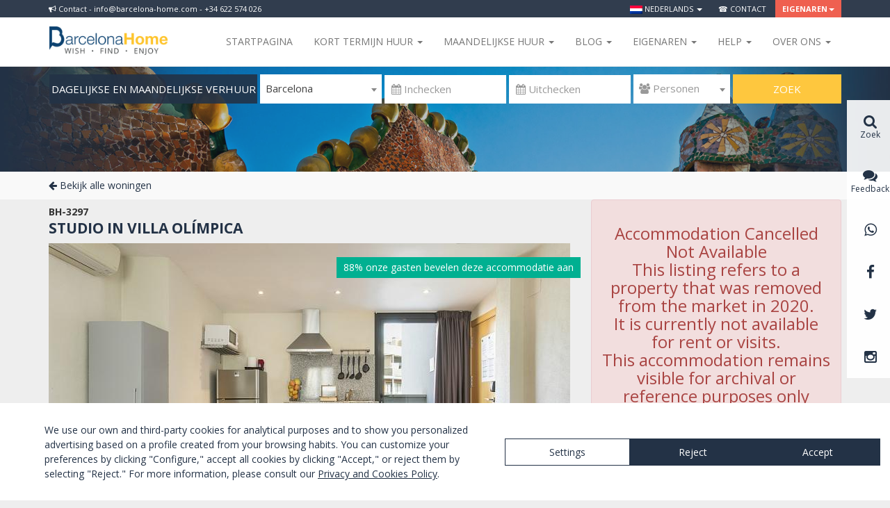

--- FILE ---
content_type: text/html; charset=UTF-8
request_url: https://barcelona-home.com/nl/accommodatie/studio-in-villa-olimpica/2666
body_size: 19020
content:
<!DOCTYPE html>
<!--[if lt IE 7 ]><html class="no-js ie ie6 lte7 lte8 lte9"><![endif]-->
<!--[if IE 7 ]><html class="no-js ie ie7 lte7 lte8 lte9"><![endif]-->
<!--[if IE 8 ]><html class="no-js ie ie8 lte8 lte9"><![endif]-->
<!--[if IE 9 ]><html class="no-js ie ie9 lte9"><![endif]-->
<!--[if (gt IE 9)|!(IE)]><!--><html class="no-js" lang="nl"><!--<![endif]-->
<head>
    <meta charset="UTF-8">

    
    <!--<link href="/font-awesome-4.2.0/css/font-awesome.min.css" rel="stylesheet">-->
    <link rel="stylesheet" href="//maxcdn.bootstrapcdn.com/font-awesome/4.3.0/css/font-awesome.min.css">
    <link href="//kendo.cdn.telerik.com/2014.2.716/styles/kendo.common.min.css" rel="stylesheet" />
    <link href="//kendo.cdn.telerik.com/2014.2.716/styles/kendo.default.min.css" rel="stylesheet" />

    <link href='//fonts.googleapis.com/css?family=Open+Sans:400,300,700,800' rel='stylesheet' type='text/css'>
    <!-- Bootstrap -->
    <link href="/css/bootstrap.min.css" rel="stylesheet">

    <!-- Lawwwing plugin for https://barcelona-home.com -->
    <script src="https://cdn.lawwwing.com/widgets/current/94fe14b9-c606-4aa7-9597-9fa29c4bef69/cookie-widget.min.js" type="text/javascript" data-lwid="94fe14b9-c606-4aa7-9597-9fa29c4bef69"></script>

            <style>
            body {
                min-width: 1170px;
            }
            .container {
                max-width: none !important;
                width: 1170px !important;
            }
        </style>
        	<meta property="fb:app_id" content="337663143060409" />
<link rel="stylesheet" type="text/css" href="/js_plugins/jquery-ui-1.11.3.custom/theme/jquery-ui.min.css" />
<link rel="stylesheet" type="text/css" href="/js_plugins/fancybox2/jquery.fancybox.css" />
<link rel="stylesheet" type="text/css" href="/js_plugins/select2/css/select2.min.css" />
<script type="text/javascript" src="/js_plugins/jquery/jquery-1.11.2.min.js"></script>
<script type="text/javascript" src="/js_plugins/jquery/jquery-migrate-1.2.1.min.js"></script>
<title>Studio in Villa Olímpica | Barcelona-Home</title>
	<meta name="description" content="Gezellige studio in Villa Olímpica, die u voorziet van een fantastische combinatie aan intimiteit, comfort en elegantie in een populair deel van de st...">
	<meta property="og:title" content="Studio in Villa Olímpica | Barcelona-Home">
	<meta property="og:description" content="Gezellige studio in Villa Olímpica, die u voorziet van een fantastische combinatie aan intimiteit, comfort en elegantie in een populair deel van de st...">
	<meta property="og:image" content="http://barcelona-home.com/galleries/2666/pictures/p1f3t249h92201pof1kqb10hk12qd4.jpg">

    <!-- HTML5 shim and Respond.js for IE8 support of HTML5 elements and media queries -->
    <!-- WARNING: Respond.js doesn't work if you view the page via file:// -->
    <!--[if lt IE 9]>
      <script src="https://oss.maxcdn.com/html5shiv/3.7.2/html5shiv.min.js"></script>
      <script src="https://oss.maxcdn.com/respond/1.4.2/respond.min.js"></script>
    <![endif]-->

    <link href="/css/style.css?v=123" rel="stylesheet">

    
          <script>
        (function(i,s,o,g,r,a,m){i['GoogleAnalyticsObject']=r;i[r]=i[r]||function(){
        (i[r].q=i[r].q||[]).push(arguments)},i[r].l=1*new Date();a=s.createElement(o),
        m=s.getElementsByTagName(o)[0];a.async=1;a.src=g;m.parentNode.insertBefore(a,m)
        })(window,document,'script','//www.google-analytics.com/analytics.js','ga');

        ga('create', 'UA-1909718-1', 'auto');
        ga('send', 'pageview');

      </script>


<!-- Start of HubSpot Embed Code -->
  <script type="text/javascript" id="hs-script-loader" async defer src="//js.hs-scripts.com/4182662.js"></script>
<!-- End of HubSpot Embed Code -->

<script id="mcjs">!function(c,h,i,m,p){m=c.createElement(h),p=c.getElementsByTagName(h)[0],m.async=1,m.src=i,p.parentNode.insertBefore(m,p)}(document,"script","https://chimpstatic.com/mcjs-connected/js/users/277f7062c977807da6f766eed/e56f80c10a534ec9964ad0439.js");</script>


    
<!-- TradeDoubler site verification 3052430 -->
</head>

<body class="sidebar-primary" itemscope itemtype="http://schema.org/WebPage">
  <meta itemprop="name" content="Studio in Villa Olímpica | Barcelona-Home" />

  <!-- COOKIES INFO -->
  
    <!-- HEADER MENU -->
                  
                                            <!-- <a class="switch-block" href="#" data-switch="mobile"><i class="fa fa-mobile" style="margin-right:5px"></i>&nbsp;Ga naar de mobiele versie</a> -->
                                            <!-- <a class="switch-block" href="#" data-switch="desktop"><i class="fa fa-desktop" style="margin-right:5px"></i>&nbsp;Ga naar de computer versie</a> -->
                    
                
                <div class="wraptop fixed-wraptop">
                	<div class="container">
                		<div class="pull-left hidden-xs"><div class="news-block"><i class="fa fa-bullhorn" aria-hidden="true"></i> Contact - info@barcelona-home.com - +34 622 574 026 </div></div>
	                	<ul class="topmenu">
	                		<li class="dropdown">
								<a href="#" class="dropdown-toggle" data-toggle="dropdown" role="button" aria-expanded="false"><img src="/images/flags/nl.png" alt="nl" />&nbsp;Nederlands&nbsp;<span class="caret"></span></a>
								<ul class="dropdown-menu dropdown-dark multi-column columns-2 dropdown-menu-left" role="menu">
			                        			                            <li>
			                                <a href="/nl/accommodatie/studio-in-villa-olimpica/2666?switch_lang=es" rel="alternate"><img src="/images/flags/es.png" alt="es" />&nbsp;Español</a>
			                            </li>
			                        			                            <li>
			                                <a href="/nl/accommodatie/studio-in-villa-olimpica/2666?switch_lang=en" rel="alternate"><img src="/images/flags/en.png" alt="en" />&nbsp;English</a>
			                            </li>
			                        			                            <li>
			                                <a href="/nl/accommodatie/studio-in-villa-olimpica/2666?switch_lang=da" rel="alternate"><img src="/images/flags/da.png" alt="da" />&nbsp;Dansk</a>
			                            </li>
			                        			                            <li>
			                                <a href="/nl/accommodatie/studio-in-villa-olimpica/2666?switch_lang=de" rel="alternate"><img src="/images/flags/de.png" alt="de" />&nbsp;Deutsch</a>
			                            </li>
			                        			                            <li>
			                                <a href="/nl/accommodatie/studio-in-villa-olimpica/2666?switch_lang=fr" rel="alternate"><img src="/images/flags/fr.png" alt="fr" />&nbsp;Français</a>
			                            </li>
			                        			                            <li>
			                                <a href="/nl/accommodatie/studio-in-villa-olimpica/2666?switch_lang=it" rel="alternate"><img src="/images/flags/it.png" alt="it" />&nbsp;Italiano</a>
			                            </li>
			                        			                            <li>
			                                <a href="/nl/accommodatie/studio-in-villa-olimpica/2666?switch_lang=no" rel="alternate"><img src="/images/flags/no.png" alt="no" />&nbsp;Norsk</a>
			                            </li>
			                        			                            <li>
			                                <a href="/nl/accommodatie/studio-in-villa-olimpica/2666?switch_lang=pl" rel="alternate"><img src="/images/flags/pl.png" alt="pl" />&nbsp;Polish</a>
			                            </li>
			                        			                            <li>
			                                <a href="/nl/accommodatie/studio-in-villa-olimpica/2666?switch_lang=pt" rel="alternate"><img src="/images/flags/pt.png" alt="pt" />&nbsp;Português</a>
			                            </li>
			                        			                            <li>
			                                <a href="/nl/accommodatie/studio-in-villa-olimpica/2666?switch_lang=fi" rel="alternate"><img src="/images/flags/fi.png" alt="fi" />&nbsp;Suomi</a>
			                            </li>
			                        			                            <li>
			                                <a href="/nl/accommodatie/studio-in-villa-olimpica/2666?switch_lang=sv" rel="alternate"><img src="/images/flags/sv.png" alt="sv" />&nbsp;Svenska</a>
			                            </li>
			                        			                            <li>
			                                <a href="/nl/accommodatie/studio-in-villa-olimpica/2666?switch_lang=ru" rel="alternate"><img src="/images/flags/ru.png" alt="ru" />&nbsp;русский</a>
			                            </li>
			                        								</ul>
							</li>
                            
							<li><a href="https://barcelona-home.com/nl/contactgegevens">&#x260e; Contact</a></li>
			                			                 <li class="dropdown featured">
								<a href="#" class="dropdown-toggle" data-toggle="dropdown" role="button" aria-expanded="false">Eigenaren<span class="caret"></span></a>
								<ul class="dropdown-menu dropdown-dark dropdown-featured dropdown-menu-right multi-column columns-1" role="menu">
									<li>
										<a href="/owners/accommodationBasicData/admin/"><i class="fa fa-key"></i> INLOGGEN</a>
									</li>
									<li class="featured hidden-xs">
										<a href="/nl/owner/index">Publiceer onroerend goed</a>
					                </li>
								</ul>
							</li>
						</ul>
					</div>
				</div>

<nav class="navbar navbar-default fixed-navbar" >
	<div class="container">
		<div class="navbar-header">
			<button type="button" class="navbar-toggle collapsed" data-toggle="collapse" data-target="#navbar" aria-expanded="false" aria-controls="navbar">
				<span class="sr-only">Toggle navigation</span>
				<span class="icon-bar"></span>
				<span class="icon-bar"></span>
				<span class="icon-bar"></span>
			</button>
			<a class="navbar-brand" title="Barcelona-Home" href="/nl"><img class="img-responsive" src="/img/barcelona-home.png" alt="Barcelona Home - APPARTEMENTEN IN BARCELONA" title="Barcelona Home - APPARTEMENTEN IN BARCELONA" /></a>

		</div>
		<div id="navbar" class="navbar-collapse collapse">
			<ul class="nav navbar-nav navbar-right" style="margin-bottom:0;">
				<!--<li class="hidden-xs award-block"><img class="img-responsive" src="/img/ehha2015.jpg" /></li>-->
				<li><a href="/nl">Startpagina</a></li>

				<li class="dropdown custom-navbar-left">
					<a href="#" class="dropdown-toggle" data-toggle="dropdown" role="button" aria-expanded="false">Kort termijn huur <span class="caret"></span></a>
					<div class="dropdown-menu dropdown-menu-left">
						<div class="wp-header-menu">
							<div class="wp-header-menu-wrap">
								<ul id="menu-menu-rentals-nl" class="menu menu-menu-service"><li class="menu-item menu-item-type-custom menu-item-object-custom menu-item-has-children menu-item-85270"><a target="_blank" href="#">Accommodatie</a>
<ul class="sub-menu">
	<li class="menu-item menu-item-type-custom menu-item-object-custom menu-item-73564"><a target="_blank" href="https://barcelona-home.com/nl/accommodatie/barcelona/list?stay=daily&#038;page=1&#038;type_1=1">Appartementen</a></li>
	<li class="menu-item menu-item-type-custom menu-item-object-custom menu-item-73576"><a target="_blank" href="https://barcelona-home.com/nl/accommodatie/barcelona/list?stay=daily&#038;page=1&#038;type_1=&#038;ajax=accommodation-list&#038;type_12=1">Huizen</a></li>
	<li class="menu-item menu-item-type-custom menu-item-object-custom menu-item-73581"><a target="_blank" href="https://goo.gl/gy27gj">Hotels</a></li>
	<li class="menu-item menu-item-type-custom menu-item-object-custom menu-item-73577"><a target="_blank" href="https://barcelona-home.com/en/events-and-activities">Evenementenlocaties</a></li>
</ul>
</li>
</ul>							</div>
						</div>
					</div>
				</li>

				<li class="dropdown custom-navbar-left">
					<a href="#" class="dropdown-toggle" data-toggle="dropdown" role="button" aria-expanded="false">Maandelijkse huur <span class="caret"></span></a>
					<div class="dropdown-menu dropdown-menu-right">
						<div class="wp-header-menu">
							<div class="wp-header-menu-wrap">
								<div class="wp-header-menu-wrap">
								<ul id="menu-menu-accommodation-holandes0" class="menu menu-menu-accommodation"><li class="menu-item menu-item-type-custom menu-item-object-custom menu-item-has-children menu-item-87000"><a target="_blank" href="#">ACCOMMODATIE</a>
<ul class="sub-menu">
	<li class="menu-item menu-item-type-custom menu-item-object-custom menu-item-87001"><a target="_blank" href="https://barcelona-home.com/nl/accommodatie/barcelona/list?stay=monthly">Appartementen</a></li>
	<li class="menu-item menu-item-type-custom menu-item-object-custom menu-item-87002"><a target="_blank" href="https://barcelona-home.com/nl/accommodatie/barcelona/list?stay=monthly&#038;page=1&#038;type_12=1">Huizen</a></li>
	<li class="menu-item menu-item-type-custom menu-item-object-custom menu-item-87003"><a target="_blank" href="https://barcelona-home.com/nl/accommodatie/barcelona/list?stay=monthly&#038;page=1&#038;type_12=&#038;ajax=accommodation-list&#038;type_2=1">Gedeelde appartementen</a></li>
</ul>
</li>
</ul>							</div>
							</div>
						</div>
					</div>
				</li>

				<li class="dropdown custom-navbar-left">
					<a href="#" class="dropdown-toggle" data-toggle="dropdown" role="button" aria-expanded="false">Blog <span class="caret"></span></a>
					<div class="dropdown-menu dropdown-menu-right">
						<div class="wp-header-menu">
							<div class="wp-header-menu-wrap">
								<ul id="menu-menu-blog-nl" class="menu menu-menu-tips"><li class="menu-item menu-item-type-custom menu-item-object-custom menu-item-has-children menu-item-88772"><a target="_blank" href="#">BLOG EN ACTIVITEITEN</a>
<ul class="sub-menu">
	<li class="menu-item menu-item-type-custom menu-item-object-custom menu-item-71713"><a target="_blank" href="https://barcelona-home.com/blog/nl/">Blog</a></li>
	<li class="menu-item menu-item-type-custom menu-item-object-custom menu-item-76299"><a target="_blank" href="http://nightlife.barcelona-home.com">Nachtleven</a></li>
	<li class="menu-item menu-item-type-custom menu-item-object-custom menu-item-76300"><a target="_blank" href="https://barcelona-home.com/blog/discounts-recommended-services/">Promoties</a></li>
	<li class="menu-item menu-item-type-custom menu-item-object-custom menu-item-87595"><a target="_blank" href="https://barcelona-home.com/events-and-guide/events/">Evenementen in Barcelona</a></li>
</ul>
</li>
</ul>							</div>
						</div>
					</div>
				</li>

				<li class="dropdown custom-navbar-left">
                    <a href="#" class="dropdown-toggle" data-toggle="dropdown" role="button" aria-expanded="false">Eigenaren <span class="caret"></span></a>
                    <div class="dropdown-menu dropdown-menu-right">
                        <div class="wp-header-menu">
                            <div class="wp-header-menu-wrap">
                                <ul id="menu-menu-directory-holandes" class="menu menu-menu-activities"><li class="menu-item menu-item-type-custom menu-item-object-custom menu-item-has-children menu-item-81867"><a target="_blank" href="#">HUISEIGENAREN</a>
<ul class="sub-menu">
	<li class="menu-item menu-item-type-custom menu-item-object-custom menu-item-81869"><a target="_blank" href="https://barcelona-home.com/nl/owner/index">Informatie voor eigenaren</a></li>
	<li class="menu-item menu-item-type-custom menu-item-object-custom menu-item-81870"><a target="_blank" href="https://barcelona-home.com/owner.php/accommodationBasicData/admin">Beheer uw eigendom</a></li>
</ul>
</li>
</ul>                            </div>
                        </div>
                    </div>
                </li>

                <li class="dropdown custom-navbar-left">
                    <a href="#" class="dropdown-toggle" data-toggle="dropdown" role="button" aria-expanded="false">Help <span class="caret"></span></a>
                    <div class="dropdown-menu dropdown-menu-right">
                        <div class="wp-header-menu">
                            <div class="wp-header-menu-wrap">
                                <ul id="menu-menu-experiences-holandes" class="menu menu-menu-guide"><li class="menu-item menu-item-type-custom menu-item-object-custom menu-item-has-children menu-item-81750"><a target="_blank" href="#">HELPEN</a>
<ul class="sub-menu">
	<li class="menu-item menu-item-type-custom menu-item-object-custom menu-item-81752"><a target="_blank" href="https://barcelona-home.com/nl/veelgestelde-vragen">FAQs</a></li>
	<li class="menu-item menu-item-type-post_type menu-item-object-page menu-item-86200"><a target="_blank" href="https://barcelona-home.com/nl/hoe-kan-ik-boeken">Hoe kan ik boeken?</a></li>
	<li class="menu-item menu-item-type-post_type menu-item-object-page menu-item-86199"><a target="_blank" href="https://barcelona-home.com/nl/huurvoorwaarden">Huurvoorwaarden</a></li>
</ul>
</li>
</ul>                            </div>
                        </div>
                    </div>
                </li>

				<li class="dropdown custom-navbar-left">
					<a href="#" class="dropdown-toggle" data-toggle="dropdown" role="button" aria-expanded="false">Over ons  <span class="caret"></span></a>
					<div class="dropdown-menu dropdown-menu-right">
						<div class="wp-header-menu">
							<div class="wp-header-menu-wrap">
								<ul id="menu-menu-leisure-nl" class="menu menu-menu-leisure"><li class="menu-item menu-item-type-custom menu-item-object-custom menu-item-has-children menu-item-73612"><a target="_blank" href="#">BARCELONA HOME</a>
<ul class="sub-menu">
	<li class="menu-item menu-item-type-custom menu-item-object-custom menu-item-76290"><a target="_blank" href="https://barcelona-home.com/nl/over-ons/">Over ons</a></li>
	<li class="menu-item menu-item-type-custom menu-item-object-custom menu-item-has-children menu-item-76295"><a target="_blank" href="https://barcelona-home.com/nl/waarom-u-bij-ons-boekt/">Waarom wij?</a>
	<ul class="sub-menu">
		<li class="menu-item menu-item-type-custom menu-item-object-custom menu-item-76297"><a target="_blank" href="https://barcelona-home.com/events-and-guide/testimonials/">Recencies</a></li>
	</ul>
</li>
	<li class="menu-item menu-item-type-custom menu-item-object-custom menu-item-85317"><a target="_blank" href="https://barcelona-home.com/blog/category/barcelona-home-opinions/">Meningen</a></li>
	<li class="menu-item menu-item-type-custom menu-item-object-custom menu-item-73614"><a target="_blank" href="https://barcelona-home.com/nl/contactgegevens">Contact</a></li>
</ul>
</li>
</ul>							</div>
						</div>
					</div>
				</li>
        			</ul>
		</div>
	</div>
</nav>


  <!-- VIEW CONTENT -->
  <div id="content" class='padding-content'>
	<!-- CURRENCY CONVERSION: 1  € --><div class="hidden-xs">
    
<div class="portada-block" id="nav-apartment" >

		<img style="margin:auto" src="/img/portada-small.jpg" class="img-responsive" alt="Appartementen in Barcelona <br>& omgeving" title="Appartementen om je thuis te laten voelen1500 <br> Meer dan 20 jaar ervaring" />
	
	<div class="container">

    
    <div id="main-search" >

      
      <div class="search-block-lite">
        <form action="https://barcelona-home.com/nl/accommodatie/barcelona/list" method="GET" id="form-searchbar" class="form-inline" name="form-searchbar" autocomplete="nope">

                        <ul class="type-block">
            <!-- <li>
              <a class="active" href="#" data-option="daily">
                <span class="content">VAKANTIEWONINGEN</span> <span class="caret right"></span>
              </a>
            </li> -->
             <li>
              <a class="active" href="#" data-option="monthly">
                <span class="content">DAGELIJKSE EN MAANDELIJKSE VERHUUR</span> <span class="caret right"></span>
              </a>
            </li>
            
            <ul class="sub-list-type">
           <!--  <li>
             <a href="#" data-option="monthly">
               <span class="content">DAGELIJKSE EN MAANDELIJKSE VERHUUR</span>
             </a>
           </li> -->
             <li>
              <a href="/nl/appartementen-jaarlijkse-huur">
                JAARLIJKS HUREN              </a>
            </li>
            <li>
              <a href="/nl/appartementen-te-koop">
                KOPEN              </a>
            </li>
            <li>
              <a href="/nl/evenementen-en-activiteiten">
                LOCATIE VOOR EVENEMENTEN              </a>
            </li>
            </ul>
        </ul>
            
                    <select id="city" data-placeholder="&#xf0ac; Woonplaats" class="form-control" name='city-form' required>
                <option label=" "></option>
                                   <option value="barcelona" selected="selected">Barcelona</option>
                                   <option value="costa-brava">Costa Brava</option>
                                   <option value="zaragoza">Zaragoza</option>
                            </select>

            <input placeholder="&#xf073; Inchecken" autocomplete="off" class="form-control" required="1" id="main-search-arrival" type="text" name="arrival" />
            <input placeholder="&#xf073; Uitchecken" autocomplete="off" class="form-control" required="1" id="main-search-departure" type="text" name="departure" />            <select name="people" id="people" class="form-control" data-placeholder="&#xf0c0; Personen">
                <option label=" "></option>
                                    <option  value="1">1</option>
                                    <option  value="2">2</option>
                                    <option  value="3">3</option>
                                    <option  value="4">4</option>
                                    <option  value="5">5</option>
                                    <option  value="6">6</option>
                                    <option  value="7">7</option>
                                    <option  value="8">8</option>
                                    <option  value="9">9</option>
                                    <option  value="10">10</option>
                            </select>

            <button type="submit" class="btn btn-success">Zoek</button>
        </form>
      </div>
    </div>

  </div>
</div>

<script>

var searchCityUrls = {"barcelona":"https:\/\/barcelona-home.com\/nl\/accommodatie\/barcelona\/list","costa-brava":"https:\/\/barcelona-home.com\/nl\/accommodatie\/costa-brava\/list","zaragoza":"https:\/\/barcelona-home.com\/nl\/accommodatie\/zaragoza\/list"};

$('#form-searchbar').submit(function(){
   $(this).trigger("searching");
   return true;
});
$('#main-search').on('click', 'a[data-option]', function (e) {
    e.preventDefault();
    var $l = $(this);
    $l.parents('ul').find('a[data-option]').removeClass('active');
    $l.addClass('active');
    return false;
});

$(function() {
	
	$('body').click(function(){		
		$('#form-searchbar .sub-list-type').hide();  	 
	});
	$('#form-searchbar .type-block').click(function(){		
		$('#form-searchbar .sub-list-type').slideToggle('slow');  	 
	});
	$('#form-searchbar .sub-list-type a[data-option]').click(function(e){
	    e.preventDefault();        
        var $a = $(this),
            $content = $a.find('.content'),
            content = $content.text(),
            $replace = $('#form-searchbar .type-block a[data-option] .content').first(),
            replace = $replace.text();            
        $replace.text(content);
        $content.text(replace);                
    });
    $('#form-searchbar select').select2({
        minimumResultsForSearch: -1
    });

    $('#city').on('change', function() {
        if (searchCityUrls[this.options[this.selectedIndex].value]) {
            this.form.action = searchCityUrls[this.options[this.selectedIndex].value];
        }
    });

    $('#select2-people-container').popover({
        'html': true,
        'content': '<div style="width: 200px;"><i class="fa fa-child"></i>&nbsp;Kinderen tot en met 3 jaar zijn gratis</div>',
        'placement' : 'top',
        'trigger': 'hover',
        'template': '<div class="popover" role="tooltip"><div class="arrow"></div><div class="popover-content"></div></div>'
    });

    $( "#form-searchbar" ).each(function() {
        var form = this;

       /* // Suppress the default bubbles
        form.addEventListener( "invalid", function( event ) {
            event.preventDefault();
        }, true );

        // Support Safari, iOS Safari, and the Android browser—each of which do not prevent
        // form submissions by default
        $( form ).on( "submit", function( event ) {
            if ( !this.checkValidity() ) {
                event.preventDefault();
            }
        });*/
        // Suppress the default bubbles
    form.addEventListener( "invalid", function( event ) {
        event.preventDefault();
    }, true );

    // Support Safari, iOS Safari, and the Android browser—each of which do not prevent
    // form submissions by default
    $( form ).on( "submit", function( event ) {
        if ( !this.checkValidity() ) {
            event.preventDefault();
        }
    });

    $( "input, select, textarea", form )
        // Destroy the tooltip on blur if the field contains valid data
        .on( "blur", function() {
            var field = $( this );
            if ( field.data( "kendoTooltip" ) ) {
                if ( this.validity.valid ) {
                    field.kendoTooltip( "destroy" );
                } else {
                    field.kendoTooltip( "hide" );
                }
            }
        })
        // Show the tooltip on focus
        .on( "focus", function() {
            var field = $( this );
            if ( field.data( "kendoTooltip" ) ) {
                field.kendoTooltip( "show" );
            }
        });

    $( "button:not([type=button]), input[type=submit]", form ).on( "click", function( event ) {
        // Destroy any tooltips from previous runs
        $( "input, select, textarea", form ).each( function() {
            var field = $( this );
            if ( field.data( "kendoTooltip" ) ) {
                field.kendoTooltip( "destroy" );
            }
        });

        // Add a tooltip to each invalid field
        var invalidFields = $( ":invalid", form ).each(function() {
            var field = $( this ).kendoTooltip({
                position: 'top' ,
                content: function() {
                    return field[ 0 ].validationMessage;
                },

            });
        });

        // If there are errors, give focus to the first invalid field
        invalidFields.first().trigger( "focus" ).eq( 0 ).focus();
    });

     });   
});
</script>


    
    <div class="contextsearchresults">
        <div class="container">
                        <div class="clearfix" style="margin: 20px 0; margin:0;">
                <a class="more" href="/nl/accommodatie/barcelona/list"><i class="fa fa-arrow-left"></i>&nbsp;Bekijk alle woningen</a>
            </div>
                    </div>
    </div>


</div>

<div class="container">

<script>
var lockedDates = {"2026-07-10":2,"2026-07-11":2,"2026-07-12":2,"2026-07-13":2,"2026-07-14":2,"2026-07-15":2,"2026-07-16":2,"2026-07-17":2,"2026-07-18":2,"2026-07-19":2,"2026-07-20":2,"2026-07-21":2,"2026-07-22":2,"2026-07-23":2,"2026-07-24":2,"2026-07-25":2,"2026-07-26":2,"2026-07-27":2,"2026-07-28":2,"2026-07-29":2,"2026-07-30":2,"2026-07-31":2,"2026-08-01":2,"2026-08-02":2,"2026-08-03":2,"2026-08-04":2,"2026-08-05":2,"2026-08-06":2,"2026-08-07":2,"2026-08-08":2,"2026-08-09":2,"2026-08-10":2,"2026-08-11":2,"2026-08-12":2,"2026-08-13":2,"2026-08-14":2,"2026-08-15":2,"2026-08-16":2,"2026-08-17":2,"2026-08-18":2,"2026-08-19":2,"2026-08-20":2,"2026-08-21":2,"2026-08-22":2,"2026-08-23":2,"2026-08-24":2,"2026-08-25":2,"2026-08-26":2,"2026-08-27":2,"2026-08-28":2,"2026-08-29":2,"2026-08-30":2,"2026-08-31":2,"2026-09-01":2,"2026-09-02":2,"2026-09-03":2,"2026-09-04":2,"2026-09-05":2,"2026-09-06":2,"2026-09-07":2,"2026-09-08":2,"2026-09-09":2,"2026-09-10":2,"2026-09-11":2,"2026-09-12":2,"2026-09-13":2,"2026-09-14":2,"2026-09-15":2,"2026-09-16":2,"2026-09-17":2,"2026-09-18":2,"2026-09-19":2,"2026-09-20":2,"2026-09-21":2,"2026-09-22":2,"2026-09-23":2,"2026-09-24":2,"2026-09-25":2,"2026-09-26":2,"2026-09-27":2,"2026-09-28":2,"2026-09-29":2,"2026-09-30":2,"2026-10-01":2,"2026-10-02":2,"2026-10-03":2,"2026-10-04":2,"2026-10-05":2,"2026-10-06":2,"2026-10-07":2,"2026-10-08":2,"2026-10-09":2,"2026-10-10":2,"2026-10-11":2,"2026-10-12":2,"2026-10-13":2,"2026-10-14":2,"2026-10-15":2,"2026-10-16":2,"2026-10-17":2,"2026-10-18":2,"2026-10-19":2,"2026-10-20":2,"2026-10-21":2,"2026-10-22":2,"2026-10-23":2,"2026-10-24":2,"2026-10-25":2,"2026-10-26":2,"2026-10-27":2,"2026-10-28":2,"2026-10-29":2,"2026-10-30":2,"2026-10-31":2,"2026-11-01":2,"2026-11-02":2,"2026-11-03":2,"2026-11-04":2,"2026-11-05":2,"2026-11-06":2,"2026-11-07":2,"2026-11-08":2,"2026-11-09":2,"2026-11-10":2,"2026-11-11":2,"2026-11-12":2,"2026-11-13":2,"2026-11-14":2,"2026-11-15":2,"2026-11-16":2,"2026-11-17":2,"2026-11-18":2,"2026-11-19":2,"2026-11-20":2,"2026-11-21":2,"2026-11-22":2,"2026-11-23":2,"2026-11-24":2,"2026-11-25":2,"2026-11-26":2,"2026-11-27":2,"2026-11-28":2,"2026-11-29":2,"2026-11-30":2,"2026-12-01":2,"2026-12-02":2,"2026-12-03":2,"2026-12-04":2,"2026-12-05":2,"2026-12-06":2,"2026-12-07":2,"2026-12-08":2,"2026-12-09":2,"2026-12-10":2,"2026-12-11":2,"2026-12-12":2,"2026-12-13":2,"2026-12-14":2,"2026-12-15":2,"2026-12-16":2,"2026-12-17":2,"2026-12-18":2,"2026-12-19":2,"2026-12-20":2,"2026-12-21":2,"2026-12-22":2,"2026-12-23":2,"2026-12-24":2,"2026-12-25":2,"2026-12-26":2,"2026-12-27":2,"2026-12-28":2,"2026-12-29":2,"2026-12-30":2,"2026-12-31":2,"2027-01-01":2,"2027-01-02":2,"2027-01-03":2,"2027-01-04":2,"2027-01-05":2,"2027-01-06":2,"2027-01-07":2,"2027-01-08":2,"2027-01-09":2,"2027-01-10":2,"2027-01-11":2,"2027-01-12":2,"2027-01-13":2,"2027-01-14":2,"2027-01-15":2,"2027-01-16":2,"2027-01-17":2,"2027-01-18":2,"2027-01-19":2,"2027-01-20":2,"2027-01-21":2,"2027-01-22":2,"2027-01-23":2,"2027-01-24":2,"2027-01-25":2,"2027-01-26":2,"2027-01-27":2,"2027-01-28":2,"2027-01-29":2,"2027-01-30":2,"2027-01-31":2,"2027-02-01":2,"2027-02-02":2,"2027-02-03":2,"2027-02-04":2,"2027-02-05":2,"2027-02-06":2,"2027-02-07":2,"2027-02-08":2,"2027-02-09":2,"2027-02-10":2,"2027-02-11":2,"2027-02-12":2,"2027-02-13":2,"2027-02-14":2,"2027-02-15":2,"2027-02-16":2,"2027-02-17":2,"2027-02-18":2,"2027-02-19":2,"2027-02-20":2,"2027-02-21":2,"2027-02-22":2,"2027-02-23":2,"2027-02-24":2,"2027-02-25":2,"2027-02-26":2,"2027-02-27":2,"2027-02-28":2,"2027-03-01":2,"2027-03-02":2,"2027-03-03":2,"2027-03-04":2,"2027-03-05":2,"2027-03-06":2,"2027-03-07":2,"2027-03-08":2,"2027-03-09":2,"2027-03-10":2,"2027-03-11":2,"2027-03-12":2,"2027-03-13":2,"2027-03-14":2,"2027-03-15":2,"2027-03-16":2,"2027-03-17":2,"2027-03-18":2,"2027-03-19":2,"2027-03-20":2,"2027-03-21":2,"2027-03-22":2,"2027-03-23":2,"2027-03-24":2,"2027-03-25":2,"2027-03-26":2,"2027-03-27":2,"2027-03-28":2,"2027-03-29":2,"2027-03-30":2,"2027-03-31":2,"2027-04-01":2,"2027-04-02":2,"2027-04-03":2,"2027-04-04":2,"2027-04-05":2,"2027-04-06":2,"2027-04-07":2,"2027-04-08":2,"2027-04-09":2,"2027-04-10":2,"2027-04-11":2,"2027-04-12":2,"2027-04-13":2,"2027-04-14":2,"2027-04-15":2,"2027-04-16":2,"2027-04-17":2,"2027-04-18":2,"2027-04-19":2,"2027-04-20":2,"2027-04-21":2,"2027-04-22":2,"2027-04-23":2,"2027-04-24":2,"2027-04-25":2,"2027-04-26":2,"2027-04-27":2,"2027-04-28":2,"2027-04-29":2,"2027-04-30":2,"2027-05-01":2,"2027-05-02":2,"2027-05-03":2,"2027-05-04":2,"2027-05-05":2,"2027-05-06":2,"2027-05-07":2,"2027-05-08":2,"2027-05-09":2,"2027-05-10":2,"2027-05-11":2,"2027-05-12":2,"2027-05-13":2,"2027-05-14":2,"2027-05-15":2,"2027-05-16":2,"2027-05-17":2,"2027-05-18":2,"2027-05-19":2,"2027-05-20":2,"2027-05-21":2,"2027-05-22":2,"2027-05-23":2,"2027-05-24":2,"2027-05-25":2,"2027-05-26":2,"2027-05-27":2,"2027-05-28":2,"2027-05-29":2,"2027-05-30":2,"2027-05-31":2,"2027-06-01":2,"2027-06-02":2,"2027-06-03":2,"2027-06-04":2,"2027-06-05":2,"2027-06-06":2,"2027-06-07":2,"2027-06-08":2,"2027-06-09":2,"2027-06-10":2,"2027-06-11":2,"2027-06-12":2,"2027-06-13":2,"2027-06-14":2,"2027-06-15":2,"2027-06-16":2,"2027-06-17":2,"2027-06-18":2,"2027-06-19":2,"2027-06-20":2,"2027-06-21":2,"2027-06-22":2,"2027-06-23":2,"2027-06-24":2,"2027-06-25":2,"2027-06-26":2,"2027-06-27":2,"2027-06-28":2,"2027-06-29":2,"2027-06-30":2,"2027-07-01":2,"2027-07-02":2,"2027-07-03":2,"2027-07-04":2,"2027-07-05":2,"2027-07-06":2,"2027-07-07":2,"2027-07-08":2,"2027-07-09":2,"2027-07-10":2,"2027-07-11":2,"2027-07-12":2,"2027-07-13":2,"2027-07-14":2,"2027-07-15":2,"2027-07-16":2,"2027-07-17":2,"2027-07-18":2,"2027-07-19":2,"2027-07-20":2,"2027-07-21":2,"2027-07-22":2,"2027-07-23":2,"2027-07-24":2,"2027-07-25":2,"2027-07-26":2,"2027-07-27":2,"2027-07-28":2,"2027-07-29":2,"2027-07-30":2,"2027-07-31":2,"2027-08-01":2,"2027-08-02":2,"2027-08-03":2,"2027-08-04":2,"2027-08-05":2,"2027-08-06":2,"2027-08-07":2,"2027-08-08":2,"2027-08-09":2,"2027-08-10":2,"2027-08-11":2,"2027-08-12":2,"2027-08-13":2,"2027-08-14":2,"2027-08-15":2,"2027-08-16":2,"2027-08-17":2,"2027-08-18":2,"2027-08-19":2,"2027-08-20":2,"2027-08-21":2,"2027-08-22":2,"2027-08-23":2,"2027-08-24":2,"2027-08-25":2,"2027-08-26":2,"2027-08-27":2,"2027-08-28":2,"2027-08-29":2,"2027-08-30":2,"2027-08-31":2,"2027-09-01":2,"2027-09-02":2,"2027-09-03":2,"2027-09-04":2,"2027-09-05":2,"2027-09-06":2,"2027-09-07":2,"2027-09-08":2,"2027-09-09":2,"2027-09-10":2,"2027-09-11":2,"2027-09-12":2,"2027-09-13":2,"2027-09-14":2,"2027-09-15":2,"2027-09-16":2,"2027-09-17":2,"2027-09-18":2,"2027-09-19":2,"2027-09-20":2,"2027-09-21":2,"2027-09-22":2,"2027-09-23":2,"2027-09-24":2,"2027-09-25":2,"2027-09-26":2,"2027-09-27":2,"2027-09-28":2,"2027-09-29":2,"2027-09-30":2,"2027-10-01":2,"2027-10-02":2,"2027-10-03":2,"2027-10-04":2,"2027-10-05":2,"2027-10-06":2,"2027-10-07":2,"2027-10-08":2,"2027-10-09":2,"2027-10-10":2,"2027-10-11":2,"2027-10-12":2,"2027-10-13":2,"2027-10-14":2,"2027-10-15":2,"2027-10-16":2,"2027-10-17":2,"2027-10-18":2,"2027-10-19":2,"2027-10-20":2,"2027-10-21":2,"2027-10-22":2,"2027-10-23":2,"2027-10-24":2,"2027-10-25":2,"2027-10-26":2,"2027-10-27":2,"2027-10-28":2,"2027-10-29":2,"2027-10-30":2,"2027-10-31":2,"2027-11-01":2,"2027-11-02":2,"2027-11-03":2,"2027-11-04":2,"2027-11-05":2,"2027-11-06":2,"2027-11-07":2,"2027-11-08":2,"2027-11-09":2,"2027-11-10":2,"2027-11-11":2,"2027-11-12":2,"2027-11-13":2,"2027-11-14":2,"2027-11-15":2,"2027-11-16":2,"2027-11-17":2,"2027-11-18":2,"2027-11-19":2,"2027-11-20":2,"2027-11-21":2,"2027-11-22":2,"2027-11-23":2,"2027-11-24":2,"2027-11-25":2,"2027-11-26":2,"2027-11-27":2,"2027-11-28":2,"2027-11-29":2,"2027-11-30":2,"2027-12-01":2,"2027-12-02":2,"2027-12-03":2,"2027-12-04":2,"2027-12-05":2,"2027-12-06":2,"2027-12-07":2,"2027-12-08":2,"2027-12-09":2,"2027-12-10":2,"2027-12-11":2,"2027-12-12":2,"2027-12-13":2,"2027-12-14":2,"2027-12-15":2,"2027-12-16":2,"2027-12-17":3,"2025-12-16":1,"2025-12-17":2,"2025-12-18":2,"2025-12-19":2,"2025-12-20":2,"2025-12-21":2,"2025-12-22":2,"2025-12-23":2,"2025-12-24":2,"2025-12-25":2,"2025-12-26":2,"2025-12-27":2,"2025-12-28":2,"2025-12-29":2,"2025-12-30":2,"2025-12-31":2,"2026-06-30":2,"2026-07-01":2,"2026-07-02":2,"2026-07-03":2,"2026-07-04":2,"2026-07-05":2,"2026-07-06":2,"2026-07-07":2,"2026-07-08":2,"2026-07-09":2,"2026-01-01":2,"2026-01-02":2,"2026-01-03":2,"2026-01-04":2,"2026-01-05":2,"2026-01-06":2,"2026-01-07":2,"2026-01-08":2,"2026-01-09":2,"2026-01-10":2,"2026-01-11":2,"2026-01-12":2,"2026-01-13":2,"2026-01-14":2,"2026-01-15":2,"2026-01-16":2,"2026-01-17":2,"2026-01-18":2,"2026-01-19":2,"2026-01-20":2,"2026-01-21":2,"2026-01-22":2,"2026-01-23":2,"2026-01-24":2,"2026-01-25":2,"2026-01-26":2,"2026-01-27":2,"2026-01-28":2,"2026-01-29":2,"2026-01-30":2,"2026-01-31":2,"2026-02-01":2,"2026-02-02":2,"2026-02-03":2,"2026-02-04":2,"2026-02-05":2,"2026-02-06":2,"2026-02-07":2,"2026-02-08":2,"2026-02-09":2,"2026-02-10":2,"2026-02-11":2,"2026-02-12":2,"2026-02-13":2,"2026-02-14":2,"2026-02-15":2,"2026-02-16":2,"2026-02-17":2,"2026-02-18":2,"2026-02-19":2,"2026-02-20":2,"2026-02-21":2,"2026-02-22":2,"2026-02-23":2,"2026-02-24":2,"2026-02-25":2,"2026-02-26":2,"2026-02-27":2,"2026-02-28":2,"2026-03-01":2,"2026-03-02":2,"2026-03-03":2,"2026-03-04":2,"2026-03-05":2,"2026-03-06":2,"2026-03-07":2,"2026-03-08":2,"2026-03-09":2,"2026-03-10":2,"2026-03-11":2,"2026-03-12":2,"2026-03-13":2,"2026-03-14":2,"2026-03-15":2,"2026-03-16":2,"2026-03-17":2,"2026-03-18":2,"2026-03-19":2,"2026-03-20":2,"2026-03-21":2,"2026-03-22":2,"2026-03-23":2,"2026-03-24":2,"2026-03-25":2,"2026-03-26":2,"2026-03-27":2,"2026-03-28":2,"2026-03-29":2,"2026-03-30":2,"2026-03-31":2,"2026-04-01":2,"2026-04-02":2,"2026-04-03":2,"2026-04-04":2,"2026-04-05":2,"2026-04-06":2,"2026-04-07":2,"2026-04-08":2,"2026-04-09":2,"2026-04-10":2,"2026-04-11":2,"2026-04-12":2,"2026-04-13":2,"2026-04-14":2,"2026-04-15":2,"2026-04-16":2,"2026-04-17":2,"2026-04-18":2,"2026-04-19":2,"2026-04-20":2,"2026-04-21":2,"2026-04-22":2,"2026-04-23":2,"2026-04-24":2,"2026-04-25":2,"2026-04-26":2,"2026-04-27":2,"2026-04-28":2,"2026-04-29":2,"2026-04-30":2,"2026-05-01":2,"2026-05-02":2,"2026-05-03":2,"2026-05-04":2,"2026-05-05":2,"2026-05-06":2,"2026-05-07":2,"2026-05-08":2,"2026-05-09":2,"2026-05-10":2,"2026-05-11":2,"2026-05-12":2,"2026-05-13":2,"2026-05-14":2,"2026-05-15":2,"2026-05-16":2,"2026-05-17":2,"2026-05-18":2,"2026-05-19":2,"2026-05-20":2,"2026-05-21":2,"2026-05-22":2,"2026-05-23":2,"2026-05-24":2,"2026-05-25":2,"2026-05-26":2,"2026-05-27":2,"2026-05-28":2,"2026-05-29":2,"2026-05-30":2,"2026-05-31":2,"2026-06-01":2,"2026-06-02":2,"2026-06-03":2,"2026-06-04":2,"2026-06-05":2,"2026-06-06":2,"2026-06-07":2,"2026-06-08":2,"2026-06-09":2,"2026-06-10":2,"2026-06-11":2,"2026-06-12":2,"2026-06-13":2,"2026-06-14":2,"2026-06-15":2,"2026-06-16":2,"2026-06-17":2,"2026-06-18":2,"2026-06-19":2,"2026-06-20":2,"2026-06-21":2,"2026-06-22":2,"2026-06-23":2,"2026-06-24":2,"2026-06-25":2,"2026-06-26":2,"2026-06-27":2,"2026-06-28":2,"2026-06-29":2};
var compareDate = new Date();
compareDate.setDate(compareDate.getDate() - 1); //yesterday
</script>

    <div class="row">

<div class="col-sm-4 col-md-push-8">


    <div class="alert alert-danger text-center">
            <h3>Accommodation Cancelled<br>
Not Available<br>
This listing refers to a property that was removed from the market in 2020.<br>
It is currently not available for rent or visits.<br>
This accommodation remains visible for archival or reference purposes only <br></h3>
            <p><a href="/nl/accommodatie/barcelona/list" class="btn btn-primary">Bekijk meer accommodaties</a></p>
    </div>



	<!--div class="banner-24">
		<a href="/en/payment-and-cancellations" target="_blank">
			<img alt="Free cancellations" style="max-width: 100%;" src="/cms/wp-content/uploads/2018/09/Cancellation_graphic_v3.5.jpg">
		</a>


	</div-->
    <div class="filter-block lateral-rules">
           <p class='sm-title'>Aankomst</p>
           <p>Inchecken vanaf: 15:00</p>
           <p>Uitchecken tot: 10:00</p>


              
 
           <p>Laat inchecken: <span class='modal_p' data-toggle="modal" data-target="#lateconditions">Voorwaarden <i class='fa fa-info-circle'></i></span></p>

           <div id="lateconditions" class="modal fade" role="dialog">
              <div class="modal-dialog">

                <!-- Modal content-->
                <div class="modal-content">
                  <div class="modal-header">

                  </div>
                  <div class="modal-body">
                   <p>Het inchecken is gratis tijdens de uren: van 13:00 tot 18:30 uur. Als uw aankomsttijd buiten deze uren valt, worden er extra kosten in rekening gebracht.
</p>                  </div>
                  <div class="modal-footer">
                    <button type="button" class="btn btn-default" data-dismiss="modal">Close</button>
                  </div>
                </div>

              </div>
            </div>


           <p class='sm-title'>Betalingen</p>
            
                            <p>Betalingen bij aankomst: Creditkaart, Bankoverschrijving</p>
            
            
    </div>


            

        <div class="download-pdf hidden-xs">
            <a href="/nl/pdf/crearpdf?id=2666&tipo_model=1" class='' target='_blank'><h4><i class="fa fa-download"></i>
 Download PDF </h4></a>
        </div>

        <div class="filter-block hidden-xs">
            <ul class="ad-list">
                <li><i class="fa fa-clock-o"></i> Direct boeken</li>
                <li><i class="fa fa-thumbs-up"></i>Beste prijsgarantie  </li>
                <li><i class="fa fa-lock"></i>Veilig betalen </li>
                <li><i class="fa fa-check"></i>Geverifieerd appartement</li>
            </ul>

        </div>
            <div class="block-bann hidden-xs">
              <section class="widget widget_sp_image-56 widget_sp_image vspace"><span class="hide">icon-visa-booking (1)</span><img width="360" height="131" alt="icon-visa-booking (1)" class="attachment-full" style="max-width: 100%;" src="https://barcelona-home.com/cms/wp-content/uploads/2018/06/Diseño-sin-título-35.png" /></section><section class="widget widget_sp_image-43 widget_sp_image vspace"><a href="https://barcelona-home.com/blog/get-barcelona-free-travel-guide/" id="" target="_blank" class="widget_sp_image-image-link" title="" rel=""><img width="500" height="348" alt="" class="attachment-full" style="max-width: 100%;" src="https://barcelona-home.com/cms/wp-content/uploads/2016/05/Turist-bannerArtboard-1-copy.png" /></a></section><section class="widget widget_sp_image-23 widget_sp_image vspace"><a href="https://barcelona-home.com/es/advertising/" id="" target="_blank" class="widget_sp_image-image-link" title="" rel=""><img width="360" height="100" alt="" class="attachment-full" style="max-width: 100%;" src="https://barcelona-home.com/cms/wp-content/uploads/2016/03/NEW.jpg" /></a></section>            </div>

        </div>
        <div class="col-sm-8 col-md-pull-4">

        <div class="apartment-data">


            <div class="topbar">
                <div class="row">
                    <div class="col-sm-12">
                        <div class="title">
                        <small>BH-3297</small>
                        <h1><a href="#content-map">Studio in Villa Olímpica</a></h1>
                                                                        </div>

                    </div>

                </div>
            </div>
            <script>
                $(document).ready(function () {
                    $('select[name=people]').popover({
                       'html': true,
                       'content': '<div style="width: 200px;color:black"><i class="fa fa-child"></i>&nbsp;Alleen volwassenen en kinderen. Kinderen tot 3 jaar gratis.</div>',
                       'placement' : 'top',
                       'trigger': 'hover',
                       'template': '<div class="popover" role="tooltip"><div class="arrow"></div><div class="popover-content"></div></div>'
                    });
                });
            </script>
<!--  -->

      <div class="cycle-slideshow big"
                data-cycle-fx="scrollHorz"
                data-cycle-timeout="0"
        data-cycle-log="true"
        data-cycle-loader="wait"
        data-cycle-pager="#adv-custom-pager"
         data-cycle-slides="> div.slide"
        data-cycle-pager-template="<a href='#'><img src='{{src}}' width=46 height=33 style='margin:4px 4px 0 0' ></a>"
        data-cycle-overlay-template="<span>{{slideNum}}{{cycleTitle}}</span><img class='watermarkslider' src='/img/watemark-2015.png'>" >
        <div class="cycle-prev big"></div>
        <div class="cycle-next big"></div>
        <!-- empty element for overlay -->
        <div class="cycle-overlay custom"></div>
                        <div class="slide" data-cycle-title="" data-cycle-src="https://static.barcelona-home.com/750x500/galleries/2666/pictures/p1f3t249h92201pof1kqb10hk12qd4.jpg">
            <div class="slide-image">
                <a class="fancy" rel="gallery1" href="https://static.barcelona-home.com/960x/galleries/2666/pictures/p1f3t249h92201pof1kqb10hk12qd4.jpg">
                    <img  src="https://static.barcelona-home.com/750x500/galleries/2666/pictures/p1f3t249h92201pof1kqb10hk12qd4.jpg" alt="">
             </a>
           </div>
          </div>
                <div class="slide" data-cycle-title="" data-cycle-src="https://static.barcelona-home.com/750x500/galleries/2666/pictures/p1f3t249htc15de71r2c1of0v745.jpg">
            <div class="slide-image">
                <a class="fancy" rel="gallery1" href="https://static.barcelona-home.com/960x/galleries/2666/pictures/p1f3t249htc15de71r2c1of0v745.jpg">
                    <img  src="https://static.barcelona-home.com/750x500/galleries/2666/pictures/p1f3t249htc15de71r2c1of0v745.jpg" alt="">
             </a>
           </div>
          </div>
                <div class="slide" data-cycle-title="" data-cycle-src="https://static.barcelona-home.com/750x500/galleries/2666/pictures/p1f3t249hvndl171r1mn81bch1bmb6.jpg">
            <div class="slide-image">
                <a class="fancy" rel="gallery1" href="https://static.barcelona-home.com/960x/galleries/2666/pictures/p1f3t249hvndl171r1mn81bch1bmb6.jpg">
                    <img  src="https://static.barcelona-home.com/750x500/galleries/2666/pictures/p1f3t249hvndl171r1mn81bch1bmb6.jpg" alt="">
             </a>
           </div>
          </div>
                <div class="slide" data-cycle-title="" data-cycle-src="https://static.barcelona-home.com/750x500/galleries/2666/pictures/p1f3t249i1nf81gbhh1k7mkrq68.jpg">
            <div class="slide-image">
                <a class="fancy" rel="gallery1" href="https://static.barcelona-home.com/960x/galleries/2666/pictures/p1f3t249i1nf81gbhh1k7mkrq68.jpg">
                    <img  src="https://static.barcelona-home.com/750x500/galleries/2666/pictures/p1f3t249i1nf81gbhh1k7mkrq68.jpg" alt="">
             </a>
           </div>
          </div>
                <div class="slide" data-cycle-title="" data-cycle-src="https://static.barcelona-home.com/750x500/galleries/2666/pictures/p1f3t249i49oh1654metlls1a89a.jpg">
            <div class="slide-image">
                <a class="fancy" rel="gallery1" href="https://static.barcelona-home.com/960x/galleries/2666/pictures/p1f3t249i49oh1654metlls1a89a.jpg">
                    <img  src="https://static.barcelona-home.com/750x500/galleries/2666/pictures/p1f3t249i49oh1654metlls1a89a.jpg" alt="">
             </a>
           </div>
          </div>
                <div class="slide" data-cycle-title="" data-cycle-src="https://static.barcelona-home.com/750x500/galleries/2666/pictures/p1f3t249i5cta1kqg1ra46etf67b.jpg">
            <div class="slide-image">
                <a class="fancy" rel="gallery1" href="https://static.barcelona-home.com/960x/galleries/2666/pictures/p1f3t249i5cta1kqg1ra46etf67b.jpg">
                    <img  src="https://static.barcelona-home.com/750x500/galleries/2666/pictures/p1f3t249i5cta1kqg1ra46etf67b.jpg" alt="">
             </a>
           </div>
          </div>
                <div class="slide" data-cycle-title="" data-cycle-src="https://static.barcelona-home.com/750x500/galleries/2666/pictures/p1f3t249i51dis1lng7n8n6g1g7ac.jpg">
            <div class="slide-image">
                <a class="fancy" rel="gallery1" href="https://static.barcelona-home.com/960x/galleries/2666/pictures/p1f3t249i51dis1lng7n8n6g1g7ac.jpg">
                    <img  src="https://static.barcelona-home.com/750x500/galleries/2666/pictures/p1f3t249i51dis1lng7n8n6g1g7ac.jpg" alt="">
             </a>
           </div>
          </div>
                <div class="slide" data-cycle-title="" data-cycle-src="https://static.barcelona-home.com/750x500/galleries/2666/pictures/p1f3t249i866rr9b1krs1ihqhgne.jpg">
            <div class="slide-image">
                <a class="fancy" rel="gallery1" href="https://static.barcelona-home.com/960x/galleries/2666/pictures/p1f3t249i866rr9b1krs1ihqhgne.jpg">
                    <img  src="https://static.barcelona-home.com/750x500/galleries/2666/pictures/p1f3t249i866rr9b1krs1ihqhgne.jpg" alt="">
             </a>
           </div>
          </div>
                <div class="slide" data-cycle-title="" data-cycle-src="https://static.barcelona-home.com/750x500/galleries/2666/pictures/p1f3t249i9ja811798pr1j1csmof.jpg">
            <div class="slide-image">
                <a class="fancy" rel="gallery1" href="https://static.barcelona-home.com/960x/galleries/2666/pictures/p1f3t249i9ja811798pr1j1csmof.jpg">
                    <img  src="https://static.barcelona-home.com/750x500/galleries/2666/pictures/p1f3t249i9ja811798pr1j1csmof.jpg" alt="">
             </a>
           </div>
          </div>
        
                                     <div class="recommend">
                                88% onze gasten bevelen deze accommodatie aan                            </div>
                                  </div>

        <!-- empty element for pager links <--></-->
        <div id=adv-custom-pager class="center external hidden-xs"></div>


        </div>

        <div class="apto-content">

             <div class="vmargin">

               <ul class='info-list'>
                   <li>
                       <p class='title'>Accommodatie</p>
                       <p>Eigendommen</p>
                   </li>
                   <li>
                       <p class='title'>Slaapkamers</p>
                       <p>                       1                     <span class="has-tooltip" data-toggle="tooltip" title="Tweepersoons slaapkamers: 1"><i class='fa fa-info-circle'></i></span></p>
                   </li>
                   <li>
                       <p class='title'>m2 appartement</p>
                       <p>50m<sup>2</sup></p>
                                           </li>
                   <li>
                       <p class='title'>Capaciteit</p>
                       
                       <p>2 <span class="has-tooltip" data-toggle="tooltip" title="Eenpersoonsbedden: 2"><i class='fa fa-info-circle'></i></span></p>
                   </li>
                   <li>
                       <p class='title'>Vloer</p>
                       <p>6</p>
                   </li>
                   <li>
                       <p class='title'>Badkamers</p>
                       <p>1                        </p>
                   </li>
               </ul>

            </div>


            <div class="vmargin">
                <h2 class="title"><span>ALGEMENE INFORMATIE</span></h2>
                <div class="line"></div>

                <p class='no-margin'>adres: Carrer de la Marina - Vila Olimpica  </p>
                
            </div>

            <div class="vmargin">
            <h2 class="title"><span>Beschrijving</span></h2>
            <div class="line"></div>
                        <a href="/nl/accommodatie/studio-in-villa-olimpica/2666?switch_lang=en" class="btn btn-translate">Automatische vertaling: bekijk origineel (Engels)</a>
                        <p>Gezellige studio in Villa Olímpica, die u voorziet van een fantastische combinatie aan intimiteit, comfort en elegantie in een populair deel van de stad. Het heeft een lichte slaapkamer ontworpen met warme stijlvolle meubels en met inval van prachtig natuurlijk zonlicht. De woonkamer is een geweldige ruimte waar u lekker kunt ontspannen, er is een stijlvolle eettafel, een grote elegante bank en een gezellig privébalkon met een prachtig uitzicht over de buurt. De volledig uitgeruste keuken zit in dezelfde ruimte als de woonkamer en is zo uitgerust om jezelf meteen thuis te voelen. Tot slot is er de gezellige badkamer, die lichte tegels heeft en uitgerust is met elegante en kwaliteitsvolle badkamerapparaten.<br />
<br />
Dit appartement is ideaal voor koppels en jonge gezinnen, want al met al is dit een fantastische en intieme leefruimte  waar u kunt genieten met een speciaal iemand. Bovendien, heeft de buurt Villa Olímpica een geweldige levendige sfeer met bars en restaurants geopend op alle uren van de dag. U kunt hier ook lange wandelingen maken om de schoonheid in detail te ontdekken, of het nu in de buurt van het strand, Parc de la Ciutadella of de dierentuin van Barcelona is. Het is ook heel gemakkelijk om naar andere delen van Barcelona te reizen door de verschillende vormen van openbaar vervoer in de buurt, zoals het Bogatell (L4) en het Marina (L1) metrostation.</p>
            </div>

            <div class="vmargin">

            <h2 class="title"><span>Diensten</span></h2>
            <div class="line"></div>

            <ul class='service-icons'>
                <li>
                    <img width="80" src="/img/ico-wifi.png" alt="" class="no-opacity" title="Wi-Fi GRATIS">
                </li>

                 <li>
                    <img width="80" src="/img/ico-aire.png" alt="" class="no-opacity" title="Airconditioning">
                </li>

                 <li>
                    <img width="80" src="/img/ico-piscina.png" alt="" >
                </li>

                <li>
                    <img width="80" src="/img/ico-ascensor.png" alt="" class="no-opacity" title="Lift">
                </li>
                <li>
                    <img width="80" src="/img/ico-plancha.png" alt="" class="no-opacity" title="Strijkijzer">
                </li>
                <li>
                    <img width="80" src="/img/ico-terraza.png" alt="" >
                </li>
                  <li>
                    <img width="80" src="/img/ico-lavadora.png" alt="" class="no-opacity" title="Wasmachine">
                </li>
            </ul>

            <table class="apto-detail table-services">
                                <tr>
                    <td width="210px"><!-- <img src="/img/icon-services-general.png" width="32" /> --><label>Algemeen</label></td>
                    <td>Airconditioning, Balkon, 24 uurs noodtelefoon, Optionele parkeergelegenheid , Wieg, Centrale verwarming</td>
                </tr>
                                                <tr>
                    <td><!-- <img src="/img/icon-services-building.png" width="32" /> --><label>Gebouw</label></td>
                    <td>Lift</td>
                </tr>
                                                 <tr>
                    <td><!-- <img src="/img/icon-services-kitchen.png" width="32" /> --><label>Keuken</label></td>
                    <td>Toaster, Sinaasappelpers, Magnetron, Blender, Theepot, Keukengerei, Koelkast, Fornuis, Vriezer</td>
                </tr>
                                                <tr>
                    <td><!-- <img src="/img/icon-services-bathroom.png" width="32" /> --><label>Badkamers</label></td>
                    <td>Douche</td>
                </tr>
                                                <tr>
                    <td><!-- <img src="/img/icon-services-laundry.png" width="32" /> --><label>Wasgoed</label></td>
                    <td>Wasmachine, Beddengoed, Handdoeken, Droger, Strijkijzer, Dekens</td>
                </tr>
                                                <tr>
                    <td><!-- <img src="/img/icon-services-entertainment.png" width="32" /> --><label>Entertainment</label></td>
                    <td>TV, Wi-Fi GRATIS</td>
                </tr>
                
            </table>
            </div>



            



            <div class="vmargin">
                    <div class="title"><span>Notities eigenaar</span></div>
                    <div class="line"></div>
                    <table class="apto-detail table-services">
                        <tr>
                            <td width="250"><label>Transfers</label></td>
                            <td>Neem contact met ons op via am@barcelona-home.com met uw aankomstdatum en tijd.</td>
                        </tr>
                                                <tr>
                            <td width="250"><label>Regels van accommodatie</label></td>
                            <td>Huisdieren niet toegestaan<br>Feesten niet toegestaan<br>Binnen niet roken <br>Minimum leeftijd vanaf 20 jaar</td>
                        </tr>
                    
                    </table>
            </div>

            

            <div class="vmargin">
                    <div class="title"><span>GOED OM TE WETEN</span></div>
                    <div class="line"></div>
                    <p>We hebben deze accommodatie geverifieerd door de identiteit van de eigenaar, contactgegevens en de eigendomspapieren van het appartement na te kijken ✓ <br> <br> Let op alleen de persoon op wiens naam de reservatie staat is geautoriseerd om de sleutel op te halen. <br> <br>Dit appartement is schoongemaakt en beschermd tegen Covid-19, met extra schoonmaakdiensten om uw veiligheid te garanderen.</p>
                                </div>


            <div class="vmargin">
            <h2 class="title" id="content-reviews"><span>Beoordelingen</span></h2>
            <div class="line"></div>


                        <div class="total-review">
                <div class="row">
                    <div class="col-xs-12 col-sm-2">
                        <div class="vote"><span>8.8</span>Heel goed</div>
                    </div>
                    <div class="col-sm-2 hidden-xs">
                        <div class="review-tab">
                            <div class="img">
                            <img src="/img/review1.png" />
                            </div>
                            Prijs<span>8</span>
                        </div>
                    </div>
                    <div class="col-sm-2 hidden-xs">
                        <div class="review-tab">
                            <div class="img">
                            <img src="/img/review2.png" />
                            </div>
                            Kwaliteit<span>8</span>
                        </div>
                    </div>
                    <div class="col-sm-2 hidden-xs">
                        <div class="review-tab">
                            <div class="img">
                            <img src="/img/review3.png" />
                            </div>
                            Locatie<span>10 </span>
                        </div>
                    </div>
                    <div class="col-sm-2 hidden-xs">
                        <div class="review-tab">
                            <div class="img">
                            <img src="/img/review4.png" />
                            </div>
                            Laatste schoonmaak en desinfectie<span>10</span>
                        </div>
                    </div>
                    <div class="col-sm-2 hidden-xs">
                        <div class="review-tab">
                            <div class="img">
                            <img src="/img/review5.png" />
                            </div>
                            Check-in <span>8</span>
                        </div>
                    </div>
                </div>
            </div>
            
<script>
$(document).ready(function(){
    $("a.translate").on("click", function (e) {
        e.preventDefault();
        var $l = $(this),
            from = $l.attr('data-from'),
            to = $l.attr('data-to'),
            field = $l.attr('data-field'),
            hint = $l.attr('data-hint') == 'true',
            text = $('p.note').text(),
            $target = $('p.note');

        if ('' == text.trim()) {
            alert("No text to translate!");
            return false;
        }
        text = text.replace(/\n/g, "<br>");

        $.post("/site/translate", {'q': text, 'from': 'en', 'to': 'nl'}, function (data) {
            if (data.translation) {
                var txt = ''; //hint ? '[Translated by Google] ' : '';
                var translation = data.translation.replace(/\s*<br>\s*/g,"\n");
                txt += translation;
                $target.text(txt);
                $('.translated-note').show();
                $('.translate-note').hide();
            } else if (data.error) {
                alert(data.error);
            } else {
                alert("No translation available");
            }
        }, 'json');
        return false;
    });




    $( ".bg-comment-cont" ).each(function(index) {
      if(index>3){
        $(this).hide();
      }
    });
    var numItems = $('.bg-comment').length;
    var currentSel = 4;
    $("a.load-more").click(function(e){
        e.preventDefault();
        currentSel+=4;
        if(currentSel>numItems){currentSel = numItems;}
        $( ".bg-comment-cont" ).each(function(index) {
          if(index<currentSel){
            $(this).fadeIn('slow');
          }
        });
        if(currentSel==numItems){$("a.load-more").hide();}
    });
});
</script>
                    <div class="bg-comment-cont">
            <div class="bg-comment" itemprop="reviews" itemscope itemtype="http://schema.org/Review">
            <meta itemprop="author" content="Jamie, United Kingdom"/>
                <div class="row">
                    <div class="col-xs-3">
                        <div class="vote" itemtype="http://schema.org/Rating">
                            <span itemprop="ratingValue">8.8</span>
                            Heel goed                        </div>
                    </div>
                    <div class="col-xs-9" style="border-left:1px solid">
                        <strong data-rtitle="9375">Nice and calm</strong>                        <a href="#" class="pull-right translate-comment" data-rid="9375">Vertaal opmerking</a>                        <p class="pull-right translated-comment" style="display:none">Vertaald door Google</p>
                        <p data-rbody="9375">I enjoyed the stay here very much! The place was calm and spacious. I came to Barcelona for work and needed a place where I can calmly do my work and relax and this was a great choice! Can\&#039;t wait to come back again!</p>
                        <div class="author-comment text-right">Jamie, United Kingdom</div>
                    </div>
                </div>
            </div>
                        </div>
            
            <!-- <h3 class="load-more">Lees meer</h3> -->
            <div class="load-more-wrap">
               <!--  <button class="btn btn-success2 load-more" >Lees meer</button> -->
                <a href="" class='load-more'>Lees meer</a>
            </div>


        </div>

                        <div class="vmargin">
                <h2 class="title" id="content-availability"><span>Seizoenen</span></h2>
                <div class="line"></div>


                <table class="table table-striped table-stay">
                    <thead>
                    <tr>
                        <th></th>
                        <th>Minimale aantal overnachtingen</th>
                        <th>Maximale aantal overnachtingen</th>
                    </tr>
                    </thead><tbody>
                    <tr>
                        <td>Algemeen</td>
                        <td>32</td>
                        <td>180</td>
                    </tr>
                                        </tbody>
                </table>


                </div>
            

            <div class="vmargin">
                    <div class="title"><span>WAAROM BIJ ONS VERBLIJVEN</span></div>
                    <div class="line"></div>
                    <p>✓ WIJ SPREKEN UW TAAL.<br>

✓ GRATIS TRIP PLANNER GIDS.<br>

✓ MEER DAN 20 JAAR ERVARING.<br>
 
✓ TEVREDEN KLANTEN.<br>

✓ VEILIGHEIDSBELEID.<br>
</p>
             </div>


            </div>


            </div>

    </div>

</div>



<div class='bg-blanco'>
<div class="container">
<div class="row">
     <div class="col-sm-12">
          <div class="apto-content">
               <div class="vmargin">
                    <div class="title"><span>BEZIENSWAARDIGHEDEN</span></div>
                    <div class="line"></div>



                    <p>                          <strong>Wat te doen:</strong> <a rel="nofollow" href="http://bcnshop.barcelonaturisme.com/shopv3/en/?o=h&w=5939-1969" target='_blank'>Bekijk meer</a> <br>
                       
                                                  <strong>Restaurants:</strong> <a href="https://barcelona-home.com/events-and-guide/?s=&category=136&location=&a=true" target='_blank'>Bekijk meer</a> <br>
                       
                                                  <strong>Bars en clubs:</strong> <a href="https://barcelona-home.com/events-and-guide/?s=&category=93&location=&a=true" target='_blank'>Bekijk meer</a> <br>
                       
                                                  <strong>Winkelen:</strong> <a href="https://barcelona-home.com/events-and-guide/?s=&category=149&location=&a=true" target='_blank'>Bekijk meer</a> <br>
                       
                                                  <strong>Huurauto's:</strong> <a href="https://barcelona-home.com/events-and-guide/?s=&category=160&location=&a=true" target='_blank'>Bekijk meer
</a> <br>
                       
                                                  <strong>Schoonheid en wellness:</strong> <a href="https://barcelona-home.com/events-and-guide/?s=&category=100&location=&a=true" target='_blank'>Bekijk meer</a> <br>
                       </p>
                </div>
          </div>
     </div>
</div>
</div>
</div>




<div style="background:#fff; margin: 0 0 -30px; padding: 30px 0;">

<div class="container">

<div class="apto-content">

            <div class="title"><span>Soortgelijke accommodaties</span></div>
            <div class="line"></div>


            <div class="row flex-block">

                
                

                <div class="col-sm-4 vmargin">
                    <a href="/nl/accommodatie/appartement-in-meridiana-4-personen/3496" class="similar-img-cont" ><img class="img-responsive" src="https://static.barcelona-home.com/353x166/galleries/3496/pictures/p1ej2bk0mj1o3qu7mo3t1hah5l48.jpg" /></a>
                    <div class="pricefrom">
                        vanaf                        <span>1.400 €</span>
                        Maandelijkse Huur                    </div>

                    <div>
                        <strong>Appartement in Meridiana - 4 personen</strong><br />
                        BHB-91254                    </div>
                </div>

                  
                

                <div class="col-sm-4 vmargin">
                    <a href="/nl/accommodatie/mooi-en-centraal-gelegen-studio-in-de-born/262" class="similar-img-cont" ><img class="img-responsive" src="https://static.barcelona-home.com/353x166/galleries/262/pictures/p1d9uk89ml9j3u6k11631puo1u11h.jpg" /></a>
                    <div class="pricefrom">
                        vanaf                        <span>1.110 €</span>
                        Maandelijkse Huur                    </div>

                    <div>
                        <strong>Mooi en centraal gelegen studio in de Born</strong><br />
                        BHB-831                    </div>
                </div>

                  
                

                <div class="col-sm-4 vmargin">
                    <a href="/nl/accommodatie/duplex-appartement-in-el-born/790" class="similar-img-cont" ><img class="img-responsive" src="https://static.barcelona-home.com/353x166/galleries/790/pictures/p1d54et2r51lkn1jhntpktmc8jhi.jpg" /></a>
                    <div class="pricefrom">
                        vanaf                        <span>1.200 €</span>
                        Maandelijkse Huur                    </div>

                    <div>
                        <strong>Duplex appartement in El Born</strong><br />
                        BHM1-1439                    </div>
                </div>

                  
                

                <div class="col-sm-4 vmargin">
                    <a href="/nl/accommodatie/parking-trastero-viladomat-86-sotano-3-plaza-49/3751" class="similar-img-cont" ><img class="img-responsive" src="https://static.barcelona-home.com/353x166/galleries/3751/pictures/p1j83jnb4o1dgd10te3ksvr104b5.png" /></a>
                    <div class="pricefrom">
                        vanaf                        <span>220 €</span>
                        Maandelijkse Huur                    </div>

                    <div>
                        <strong>Parking + trastero viladomat 86 sotano 3 plaza 49</strong><br />
                        BHMI-611                    </div>
                </div>

                  
                

                <div class="col-sm-4 vmargin">
                    <a href="/nl/accommodatie/parking-floridablanca/3697" class="similar-img-cont" ><img class="img-responsive" src="https://static.barcelona-home.com/353x166/galleries/3697/pictures/p1g6609od51e5t1nb5b6ng7818ms4.jpg" /></a>
                    <div class="pricefrom">
                        vanaf                        <span>110 €</span>
                        Maandelijkse Huur                    </div>

                    <div>
                        <strong>Parking Floridablanca</strong><br />
                        BHMI-6666                    </div>
                </div>

                  
                

                <div class="col-sm-4 vmargin">
                    <a href="/nl/accommodatie/een-slaapkamer-appartement-in-el-born/2583" class="similar-img-cont" ><img class="img-responsive" src="https://static.barcelona-home.com/353x166/galleries/2583/pictures/p1b5fb19jkpjh18ti16vt14br19lt4.png" /></a>
                    <div class="pricefrom">
                        vanaf                        <span>1.100 €</span>
                        Maandelijkse Huur                    </div>

                    <div>
                        <strong>Een slaapkamer appartement in El Born</strong><br />
                        BHM2-3214                    </div>
                </div>

                  
            </div>

</div> <!-- //apto-content -->

</div>


</div>



<p id="back-top" style="display:none">
  <a href="javascript:scrollToAnchor('nav-apartment')"><span></span></a>
</p>

<div id="online">
<div class="watching"><i style="font-size:32px;float:left" class="icon-user"></i>7 Mensen bekijken deze accomodatie. <br> Boek nu! </div>
</div>

<div id="sponsor">
<div class="watching"><i style="font-size:32px;float:left" class="icon-user"></i><a href="mailto:promotion@barcelona-home.com"><span style="font-size:18px; color:#fec73e;"><strong>Laat uw bagage op een veilige plaats en geniet van uw tijd!</strong></span><br>
<span style="font-size:16px; color:white;">Vind de dichtstbijzijnde opslagruimte, boek deze online op BAGBNB.COM voor slechts € 5 per dag!</span></a>

</div>
</div>



<div class="modal" id="contact-modal" tabindex="-1" role="dialog" aria-hidden="true">
  <div class="modal-dialog">
    <form id="contact-modal-form" method="post" action="/nl/accommodation/contactform">
    <div class="modal-content">
      <div class="modal-header">
        <button type="button" class="close" data-dismiss="modal" aria-label="Close"><span aria-hidden="true">&times;</span></button>
        <h4 class="modal-title">Vraag het ons en wij zullen u binnenkort terug te schrijven</h4>
      </div>
      <div class="modal-body">

        <p><b>BH-3297</b> Marina Studio</p>

        <div class="alert alert-success" style="display: none">
            Bedankt, uw aanvraag is verzonden en wij zullen spoedig contact met u opnemen.        </div>

        <div class="alert alert-danger" style="display:none">
            Sorry, er is een probleem opgetreden tijdens het verzenden van uw aanvraag. Probeer het later opnieuw of neem contact met ons op als het probleem blijft voorkomen.        </div>

        <fieldset>
        <input type="hidden" id="cf_antispam" name="cf_antispam" value="BH-3297" />
        <input type="hidden" id="cf_ref" name="cf_ref" value="BH-3297" />
        <input type="hidden" id="cf_na" name="cf_na" value="Marina Studio" />

        <div class="form-group">
        <label for="cf_name" class="control-label required">Naam<span class="required">*</span></label>
        <input class="form-control" name="cf_name" id="cf_name" type="text" required />
        </div>

        <div class="form-group">
        <label for="cf_email" class="control-label required">Email<span class="required">*</span></label>
        <input class="form-control" name="cf_email" id="cf_email" type="email" required />
        </div>

        <div class="form-group">
        <label for="cf_email2" class="control-label required">Herschrijf uw e-mail<span class="required">*</span></label>
        <input class="form-control" name="cf_email2" id="cf_email2" type="email" required data-equals="#cf_email" />
        </div>

        <div class="form-group">
        <label for="cf_phone" class="control-label required">Phone<span class="required">*</span></label>
        <input class="form-control" name="cf_phone" id="cf_phone" type="text" required />
        </div>

        <div class="form-group">
        <label for="cf_question" class="control-label required">Vraag<span class="required">*</span></label>
        <textarea class="form-control" name="cf_question" id="cf_question" required></textarea>
        </div>
        </fieldset>

      </div>
      <div class="modal-footer">
        <button type="button" class="btn btn-default" data-dismiss="modal">Sluiten</button>
        <button type="button" class="btn btn-success" data-action="submit">Verzenden</button>
      </div>
    </div>
    </form>
  </div>
</div>

<script>
function scrollToAnchor(aid){
    var aTag = $("#"+ aid);
    $('html,body').animate({scrollTop: aTag.offset().top},'slow');
}

function slideDown(){
    if($('.desglose').is(':visible')){
        $('.desglose').slideUp('slow');
        $('a.unfold').html('[+]');
    }else{
        $('.desglose').slideDown('slow');
        $('a.unfold').html('[-]');
    }
}

$(function () {



    $(".has-tooltip").tooltip({html:true});



    // $('.fancy').each(function(){
        $('.fancy').fancybox({
            'type' : 'image',
             'href' : $(this).attr('href'),
             'nextEffect' : 'fade',
             'prevEffect' : 'fade'
             // 'type':'image'
        });
    // });
    $('.videothumb').fancybox({
        'type': 'ajax',
        'href': '/nl/accommodation/video/2666'
    });

    $('#check-availability').on('click', function (e) {
        e.preventDefault();
        $('#book-arrival').datepicker('show');
        return false;
    });

    

});
</script>
</div><!-- content -->

  <!-- FOOTER -->
  <footer id="footer">

  <div class="container">
    <div class="row">

      <div class="col-sm-3 col-xs-12">
        <div class="title">Barcelona-Home</div>
        <section class="widget nav_menu-2 widget_nav_menu"><ul id="menu-footer-1-holandes0" class="menu"><li class="menu-item menu-item-type-custom menu-item-object-custom menu-item-87792"><a target="_blank" href="https://barcelona-home.com/nl/over-ons">Over ons</a></li>
<li class="menu-item menu-item-type-custom menu-item-object-custom menu-item-87909"><a target="_blank" href="https://barcelona-home.com/nl/privacybeleid-2">Privacybeleid</a></li>
<li class="menu-item menu-item-type-custom menu-item-object-custom menu-item-87793"><a target="_blank" href="https://barcelona-home.com/nl/algemene-voorwaarden">Algemene voorwaarden</a></li>
<li class="menu-item menu-item-type-custom menu-item-object-custom menu-item-87794"><a target="_blank" href="https://barcelona-home.com/nl/legal-disclaimer">Juridische disclaimer</a></li>
<li class="menu-item menu-item-type-custom menu-item-object-custom menu-item-87795"><a target="_blank" href="https://barcelona-home.com/nl/overzicht">Overzicht</a></li>
</ul></section>        <!-- <ul>
          <li><a href="#">About us</a></li>
          <li><a href="#">Privacy policy</a></li>
          <li><a href="#">Terms and conditions</a></li>
          <li><a href="#">Legal disclaimer</a></li>
          <li><a href="#">Sitemap</a></li>
          <li><a href="#">BH group services</a></li>
        </ul> -->
        
      </div>

      <div class="col-sm-3 col-xs-12">
        <div class="title">Werk met ons</div>
        <section class="widget nav_menu-4 widget_nav_menu"><ul id="menu-footer-2-holandes0" class="menu"><li class="menu-item menu-item-type-custom menu-item-object-custom menu-item-87796"><a target="_blank" href="https://barcelona-home.com/nl/affiliatie-programma">Affiliaties</a></li>
<li class="menu-item menu-item-type-custom menu-item-object-custom menu-item-87797"><a target="_blank" href="https://barcelona-home.com/events-and-guide/partners-at-barcelona-hometop-service/">Partners</a></li>
<li class="menu-item menu-item-type-custom menu-item-object-custom menu-item-87798"><a target="_blank" href="https://barcelona-home.com/nl/stages-in-barcelona">Stages Barcelona</a></li>
<li class="menu-item menu-item-type-custom menu-item-object-custom menu-item-88293"><a target="_blank" href="https://barcelona-home.com/nl/stages-op-afstand">Stages op afstand</a></li>
<li class="menu-item menu-item-type-custom menu-item-object-custom menu-item-87925"><a target="_blank" href="https://barcelona-home.com/nl/barcelona-home-nodigt-bloggers-uit">Werk met ons samen</a></li>
</ul></section>        <!-- 
        <ul>
          <li><a href="#">Our services</a></li>
          <li><a href="#">Work in Barcelona</a></li>
          <li><a href="#">Interships in Barcelona</a></li>
          <li><a href="#">Recommend us and gain</a></li>
          <li><a href="#">Affiliate program</a></li>
          <li><a href="#">Solidary project</a></li>
          <li><a href="#">Advertisement</a></li>
          <li><a href="#">Our community</a></li>
        </ul> -->
      </div>

      <div class="col-sm-3 col-xs-12">
        <div class="title">Hulp & info</div>
        <section class="widget nav_menu-5 widget_nav_menu"><ul id="menu-footer-3-holandes0" class="menu"><li class="menu-item menu-item-type-custom menu-item-object-custom menu-item-87799"><a target="_blank" href="https://barcelona-home.com/nl/veelgestelde-vragen">FAQ&#8217;s</a></li>
<li class="menu-item menu-item-type-custom menu-item-object-custom menu-item-87800"><a target="_blank" href="https://barcelona-home.com/nl/inchecken-en-uitchecken">Inchecken &#038; Uitchecken</a></li>
<li class="menu-item menu-item-type-custom menu-item-object-custom menu-item-87801"><a target="_blank" href="https://barcelona-home.com/nl/hoe-kan-ik-boeken">Hoe kan ik boeken</a></li>
<li class="menu-item menu-item-type-custom menu-item-object-custom menu-item-87802"><a target="_blank" href="https://barcelona-home.com/nl/huurvoorwaarden">Huurvoorwaarden</a></li>
<li class="menu-item menu-item-type-custom menu-item-object-custom menu-item-88210"><a target="_blank" href="https://barcelona-home.com/nl/schoonmaakdiensten">Schoonmaakdiensten</a></li>
<li class="menu-item menu-item-type-custom menu-item-object-custom menu-item-90124"><a target="_blank" href="https://barcelona-home.com/nl/annuleringsvoorwaarden">Annuleringsvoorwaarden</a></li>
</ul></section>        <!-- <ul>
          <li><a href="#">Why to choose us</a></li>
          <li><a href="#">How to book</a></li>
          <li><a href="#">Security</a></li>
          <li><a href="#">FAQs</a></li>
        </ul> -->
      </div>

      <div class="col-sm-3 col-xs-12">
        <div class="title">Contact</div>
        <section class="widget text-3 widget_text">			<div class="textwidget"><p><a target="_blank" href="https://barcelona-home.com/en/contact-us"><i class="fa fa-envelope-o"></i> info@barcelona-home.com</a></p>
<p><a target="_blank" href="https://barcelona-home.com/en/contact-us"><i class="fa fa-phone"></i> +34 622 574 026</a></p>
<p><a target="_blank" href="https://barcelona-home.com/en/contact-us"><i class="icon-time"></i> 10am - 6pm</a></p>
<p></p>
</div>
		</section>        <!-- <ul>
          <li><a href="#"><i class="fa fa-clock-o"></i> Monday - Saturday 10am - 7pm</a></li>
          <li><a href="mailto:info@barcelona-home.com</a>"><i class="fa fa-envelope"></i> info@barcelona-home.com</a></li>
          <li><a href="#"><i class="fa fa-phone"></i> +34 934 231 270</a></li>
          <li><a href="#"><i class="fa fa-map-marker"></i> Viladomat 89, Barcelona 08000</a></li>
        </ul> -->
      </div>
		</div>
		<div class="row">
      <div class="col-md-6 col-xs-12 vspace">
      	<div class="title">Volg ons op social media</div>
        <ul class="social-networks">
          <li>
            <a href="https://www.facebook.com/BarcelonaHomeOfficial?v=wall" target="_blank">
              <span class="fa-stack fa-lg">
                <i class="fa fa-circle fa-stack-2x"></i>
                <i class="fa fa-facebook fa-stack-1x fa-inverse"></i>
              </span>
            </a>
          </li>
          <li>
            <a href="https://twitter.com/barcelona_home" target="_blank">
              <span class="fa-stack fa-lg">
                <i class="fa fa-circle fa-stack-2x"></i>
                <i class="fa fa-twitter fa-stack-1x fa-inverse"></i>
              </span>
            </a>
          </li>
          <li>
            <a href="https://instagram.com/barcelona_home/" target="_blank">
              <span class="fa-stack fa-lg">
                <i class="fa fa-circle fa-stack-2x"></i>
                <i class="fa fa-instagram fa-stack-1x fa-inverse"></i>
              </span>
            </a>
          </li>
         <!--  <li>
            <a href="https://plus.google.com/+SocialBarcelonaHome" target="_blank">
              <span class="fa-stack fa-lg">
                <i class="fa fa-circle fa-stack-2x"></i>
                <i class="fa fa-google-plus fa-stack-1x fa-inverse"></i>
              </span>
            </a>
          </li> -->
          <li>
            <a href="https://www.pinterest.com/Barcelonahome/" target="_blank">
              <span class="fa-stack fa-lg">
                <i class="fa fa-circle fa-stack-2x"></i>
                <i class="fa fa-pinterest fa-stack-1x fa-inverse"></i>
              </span>
            </a>
            </li>
          <li>
            <a href="https://www.linkedin.com/company/barcelona-home.com" target="_blank">
              <span class="fa-stack fa-lg">
                <i class="fa fa-circle fa-stack-2x"></i>
                <i class="fa fa-linkedin fa-stack-1x fa-inverse"></i>
              </span>
            </a>
          </li>
          <li>
            <a href="http://vk.com/homebarcelona" target="_blank">
              <span class="fa-stack fa-lg">
                <i class="fa fa-circle fa-stack-2x"></i>
                <i class="fa fa-vk fa-stack-1x fa-inverse"></i>
              </span>
            </a>
          </li>
          <li>
            <a href="https://www.youtube.com/user/barcelonahome95/" target="_blank">
              <span class="fa-stack fa-lg">
                <i class="fa fa-circle fa-stack-2x"></i>
                <i class="fa fa-youtube fa-stack-1x fa-inverse"></i>
              </span>
            </a>
          </li>
        </ul>
      </div>
       <div class="col-md-6 col-xs-12 vspace">
       	<div id="newsletter-wrap">

            <div class="title">Meld u aan voor onze beste deals</div>
            <div id='newsletter-form' class="newsletter-form clearfix">
              <input type="text" placeholder="E-mail" name="email">
              <button type="button" class="btn btn-success">Aanmelden</button>
              <div class="row">
                <div class="col-md-12 col-xs-12 checkbox">
                  <label><input type="checkbox" name="privacyPolicy" value="1"> Ik ga akkoord met de <a href="/nl/privacy-policy-2" target="_blank"><strong>voorwaarden en condities</strong></a>.                </div>
              </div>
            </div>
          </div>
       	</div>
    </div>
  </div>

</footer>

            <!-- <a class="switch-block" href="#" data-switch="mobile"><i class="fa fa-mobile" style="margin-right:5px"></i>&nbsp;Ga naar de mobiele versie</a> -->
     
        <!-- <a class="switch-block" href="#" data-switch="desktop"><i class="fa fa-desktop" style="margin-right:5px"></i>&nbsp;Ga naar de computer versie</a> -->
    
  <!-- COPYRIGHT -->
    <!--div id="credits" itemtype="http://schema.org/Brand" itemscope="">Powered by <span itemprop="name">Barcelona-home</span> - © Copyright 1990 - 2025 - <a href="http://www.barcelona-home.com">barcelona-home.com</a> Inc. All rights reserved.</div-->

    <div id="ask-block" class="hidden-xs">
      <ul>
        <li><a href="#" class="search"><i class="fa fa-search"></i> Zoek</a></li>
        <li><a href="#" data-toggle="modal" data-target="#feedback-frm"><i class="fa fa-comments"></i> Feedback</a></li>
        <li class=""><a target="_blank" rel="nofollow" href="https://wa.me/34622296853"><i class="fa fa-whatsapp"></i></a></li>
        <li class="fb-block"><a target="_blank" rel="nofollow" href="https://www.facebook.com/BarcelonaHomeOfficial?v=wall"><i class="fa fa-facebook"></i></a></li>
        <li class="tw-block"><a target="_blank" rel="nofollow" href="https://twitter.com/barcelona_home"><i class="fa fa-twitter"></i></a></li>
        <li class="ig-block"><a target="_blank" rel="nofollow" href="https://instagram.com/barcelona_home/"><i class="fa fa-instagram"></i></a></li>
      </ul>
      <div id="search-block" >
          <form method="get" action="/nl/accommodatie/all/list">
            <input type="text" name="q" class="s-input" placeholder="Voer uw zoekterm in" value="" />
            <div class='tipo-lista'>
              <input id='vactaionsRadio' type="radio" name="tipo-lista" value="vacations" checked> <label for="vactaionsRadio">Dagelijkse en maandelijkse boekingen</label>
            </div>
             <div class='tipo-lista'>
              <input id='vactaionsSale' type="radio" name="tipo-lista" value="sale"> <label for="vactaionsSale">Vastgoed te koop</label>
            </div>
             <div class='tipo-lista'>
              <input  id='vactaionsRent' type="radio" name="tipo-lista" value="rent"> <label for="vactaionsRent">Jaarlijkse verhuur</label>
            </div>
             <div class='tipo-lista'>
              <input  id='vactaionsEvents' type="radio" name="tipo-lista" value="events"> <label for="vactaionsEvents">Locatie voor evenementen</label>
            </div>
          </form>
      </div>
    </div>
<div id="feedback-frm" class="jsform modal" tabindex="-1" role="dialog" aria-hidden="true">
<div class="modal-dialog">
    <div class="modal-content">
      <div class="modal-header">
           <button type="button" class="close" data-dismiss="modal" aria-label="Close"><span aria-hidden="true">&times;</span></button>
     <h4 class="modal-title">Jouw mening of vraag!</h4>

     </div>
      <div class="modal-body">
          <p>Laat alstublieft uw opmerkingen achter, uw feedback is erg waardevol voor ons.</p>

     <form method="post" action="/nl/site/feedback">

         <div class="alert alert-success" style="display: none">
             Bedankt voor uw feedback!         </div>

         <div class="alert alert-danger" style="display:none">
             Sorry, er is een probleem opgetreden tijdens het verzenden van uw aanvraag. Probeer het later opnieuw of neem contact met ons op als het probleem blijft voorkomen.         </div>

 <div class="form-group" style="padding-left:20px">
         <label class="radio"><input type="radio" name="subject" value="accommodation" checked="checked" /> Feedback over onze appartementen</label>
         <label class="radio"><input type="radio" name="subject" value="website" /> Verbeteringen voor onze website /  Problemen</label>
         <label class="radio"><input type="radio" name="subject" value="other" /> Andere</label>
 </div>
  <div class="form-group">
       <label for="feedback_question" class="required">Uw opmerkingen<span class="required">*</span></label><br />
       <textarea class="form-control" name="comments" id="feedback_question"></textarea>
</div>
 <div class="form-group">
       <label for="feedback_email">Uw email (optioneel)</label>
       <input type="text" class="form-control" name="email" id="feedback_email" size="60" maxlength="120" />
</div>
    <div class="modal-footer">

      <button type="button" class="btn btn-default" data-dismiss="modal">Sluiten</button>
      <button type="button" class="btn btn-success" data-action="submit">Stuur uw mening</button>

     </div>
     </form>
     </div>
    </div>
</div>
</div>
<div id="cover"><div class="loading"></div></div>


<script>


handleFeedbackForm('#feedback-frm');
function handleFeedbackForm(selector) {
  $(selector).on('click', '[data-action="submit"]', function (e) {

    var $btn = $(this),
      $f = $btn.parents('form'),
      url = $f.attr('action');

    $f.find('.alert').hide();
    $f.find('[name="ctl"]').remove();
    $f.append('<input type="hidden" name="ctl" value="edb4fc33b6223081629d635a80e5e895" />');

    $btn.append(' <i class="fa fa-spin fa-spinner"></i>');

    $.ajax({
      url: url,
      type: 'POST',
      data: $f.serialize(),
      dataType: 'json',
      success: function(data) {

        if (data.success == 1) {
          $f.find('.alert-success').show();
          $f.find('fieldset').hide();
          $btn.hide();
        } else {
          $f.find('.alert-danger').html(data.errMsg)
          $f.find('.alert-danger').show();
        }
      },
      complete: function() {
        $btn.find('.fa-spin').remove();
      },

   });
  });
}

$("#search-block form, #topmenu-search form").submit(function(event) {


      event.preventDefault();

      var $form = $( this ),
          q = $form.find('input[name="q"]').val(),
          url_vacations = "/nl/accommodatie/all/list"+"?q=",
          url_sale = "/nl/appartementen-te-koop"+"?q=",
          url_rent = "/nl/appartementen-jaarlijkse-huur"+"?q=",
          url_events ="/nl/evenementen-en-activiteiten"+"?q=",
          url, field, value;

      field = $form.find('input[name="tipo-lista"]:checked');
      if (!field) field = $form.find('select[name="tipo-lista"]');
      if (field) value = field.val();
          switch(value) {
            case 'vacations':
                url = url_vacations+q;
                break;
            case 'sale':
                url = url_sale+q;
                break;
            case 'rent':
                url = url_rent+q;
                break;
            case 'events':
                url = url_events+q;
                break;
            default:
                url = url_vacations+q;
        }
        console.log(url);
        window.location.href = url;

    });
</script>


<script type="text/javascript">

$(function() {

$(".newsletter-form").on('click', 'button.btn-success', function (e) {
  var $btn = $(this),
      email = $btn.siblings('input[name="email"]').val(),
      terms = $('input[name="privacyPolicy"]').is(':checked');
  $btn.find('.action').remove();
  if (!email || !terms) return;
  $btn.append(' <i class="action fa fa-spin fa-spinner"></i>');
  $.ajax('/nl/site/newsletter', {
      "dataType": "json",
      "type": "POST",
      "data": {"email": email, "terms": terms},
      "success": function (data) {
          if (data.success) {
              $btn.find('.action').remove();
              $btn.append(' <i class="action fa fa-check"></i>');
          } else {
              $btn.find('.action').remove();
              $btn.append('<i class="action fa fa-exclamation-triangle"></i>');
          }
      }
  })
  return false;
});

    if($('#main-search').length>0){
     var stickyTop = $('#main-search').offset().top-100;
     $(window).on( 'scroll', function(){
        if ($(window).scrollTop() >= stickyTop && !($('.home-portada').length>0)) {
          $('#main-search').addClass('fixed-main-search');
        } else {
          $('#main-search').removeClass('fixed-main-search');
        }
      });
    }





});
</script>

<script src="//kendo.cdn.telerik.com/2014.2.716/js/kendo.ui.core.min.js"></script>

<script type="text/javascript" src="https://maps.googleapis.com/maps/api/js?key=AIzaSyDH9D5vgFpeNqKuhLropkKEum6lfPdKrGM"></script>
<script type="text/javascript" src="/js_plugins/app/accommodation_view.js?v=7"></script>
<script type="text/javascript" src="/js_plugins/cycle2/jquery.cycle2.js"></script>
<script type="text/javascript" src="/js_plugins/jquery-ui-1.11.3.custom/jquery-ui.min.js"></script>
<script type="text/javascript" src="/js_plugins/jquery-ui-1.11.3.custom//localization/datepicker-nl.js"></script>
<script type="text/javascript" src="/js/bootstrap.min.js"></script>
<script type="text/javascript" src="/js_plugins/site.js?v=124"></script>
<script type="text/javascript" src="/js_plugins/fancybox2/jquery.fancybox.pack.js"></script>
<script type="text/javascript" src="/js_plugins/fancybox2/jquery.easing-1.3.pack.js"></script>
<script type="text/javascript" src="/js_plugins/select2/js/select2.min.js"></script>
<script type="text/javascript">
/*<![CDATA[*/
handleReviewTranslation('nl');
jQuery(function($) {
jQuery('#main-search-arrival').datepicker(jQuery.extend({showMonthAfterYear:false}, jQuery.datepicker.regional['nl'], {'numberOfMonths':1,'changeMonth':false,'changeYear':false,'dateFormat':'dd/mm/yy','minDate':'0','defaultDate':null,'onClose': function(date) {
                            if (!date) return;
                            var d = $(this).datepicker("getDate");
                            d.setDate(d.getDate()+1);
                            var $dep = $("#main-search-departure");
                            $dep.datepicker("option", "minDate", d);                            
                            setTimeout(function () { $dep.datepicker("show"); }, 200);
                        }}));
jQuery('#main-search-departure').datepicker(jQuery.extend({showMonthAfterYear:false}, jQuery.datepicker.regional['nl'], {'numberOfMonths':1,'changeMonth':false,'changeYear':false,'dateFormat':'dd/mm/yy','defaultDate':null,'minDate':'1'}));
setTimeout(function(){ $.getScript("//userlike-cdn-widgets.s3-eu-west-1.amazonaws.com/9132fbcb377c2f45d59b26e57b6715db5ddd9c2f327ca367b2fe1e8a20a4d171.js")
    .fail(function(jqxhr, settings, exception) { console.log(exception); }); }, 4000);
});
/*]]>*/
</script>
<script defer src="https://static.cloudflareinsights.com/beacon.min.js/vcd15cbe7772f49c399c6a5babf22c1241717689176015" integrity="sha512-ZpsOmlRQV6y907TI0dKBHq9Md29nnaEIPlkf84rnaERnq6zvWvPUqr2ft8M1aS28oN72PdrCzSjY4U6VaAw1EQ==" data-cf-beacon='{"version":"2024.11.0","token":"e1047a6c51c24261a341cbb4a1300c1f","r":1,"server_timing":{"name":{"cfCacheStatus":true,"cfEdge":true,"cfExtPri":true,"cfL4":true,"cfOrigin":true,"cfSpeedBrain":true},"location_startswith":null}}' crossorigin="anonymous"></script>
</body>
</html>


--- FILE ---
content_type: application/javascript
request_url: https://barcelona-home.com/js_plugins/app/accommodation_view.js?v=7
body_size: 2036
content:
jQuery(document).ready(function(){
  $('.fancybox').fancybox();

  $('#nav-apartment').on('click', 'a', function (e) {
     var $l = $(this),
          $li = $l.parent(),
          $lis = $li.siblings();
     $lis.removeClass('active');
     $li.addClass('active');
  });

  $(window).scroll(function () {
    if ($(this).scrollTop() > 100) {
      $('#back-top').fadeIn();
    } else {
      $('#back-top').fadeOut();
    }
	});

  handleContactForm('#contact-modal-form');
  handleContactForm('#request-modal-form');
  handleBookingForm();

  // setTimeout(initMap, 2000);

});



function handleReviewTranslation(lang) {
	$('[data-rid]').on('click', function (e) {
		e.preventDefault();
		var $el = $(this),
			id = $el.attr('data-rid'),
			$title = $('[data-rtitle="'+id+'"]'),
			$body = $('[data-rbody="'+id+'"]');

		$.ajax('/'+lang+'/accommodation/translate_review/'+id, {
			type: "POST",
			dataType: 'json',
			success: function (data) {
				if (data.title) {
					$title.html(data.title);
				}
				if (data.body) {
					$body.html(data.body);
				}
        $el.siblings('.translated-comment').show();
        $el.remove();
			}
		});
	});

	/*$('[data-note]').on('click', function (e) {

		e.preventDefault();
		var $el = $(this),
			id = $el.attr('data-note'),
			$body = $('p.note');

		$.ajax('/'+lang+'/accommodation/translate_note/'+id, {
			type: "POST",
			dataType: 'json',
			success: function (data) {
				console.log(data);
				if (data.body) {
					$body.html(data.body);
				}
        $el.siblings('.translated-comment').show();
        $el.remove();
			}
		});
	});*/
}


function handleBookingForm() {
  $('#booking-form')
    .on('click', 'button[data-action]', function (e) {
      e.preventDefault();
      var $b = $(this),
        actionType = $b.data('action'),
        $f = $b.parents('form'),
        action = $f.data(actionType);

      if (action) {
        $f.attr('action', action);
        $f.submit();
      }
    })
    .on('change', 'select', function (e) {
        resetBookingButtons();
    });
}

function resetBookingButtons() {
  var $frm = $('#booking-form');
  $frm.find('button').hide();
  $frm.find('button[data-action="calc"]').show();
}

function initMap() {
  var $map = $('#map-canvas'),
      lat = $map.data('lat'),
      lng = $map.data('lng'),
      title = $map.data('title'),
      defaultLat = 41.3881349,
      defaultLng = 2.1745004;

  var latLng = new google.maps.LatLng(lat || defaultLat, lng || defaultLng);
  var map = new google.maps.Map($map.get(0), { center: latLng, zoom:(lat ? 16 : 12), scrollwheel: false,scaleControl: true });
  if (lat) {
    //var marker = new google.maps.Marker({ position: latLng, map: map, title:title, 'icon':'/img/googlemap-bcnhome.png'});
    var circuloZona = {
		 strokeColor: '#1c2d3f',
         strokeWeight: 0,
		 fstrokeOpacity: 0.8,
         fillColor: '#1c2d3f',
         fillOpacity: 0.35,
         map: map,
         center: latLng,
         radius: 150
       };
       // Add the circle for this city to the map.
       cityCircle = new google.maps.Circle(circuloZona);
    /*
	   var geocoder = new google.maps.Geocoder();
	   geocoder.geocode({'latLng': latLng}, function(results, status) {
	       if (status == google.maps.GeocoderStatus.OK) {
	         if (results[1]) {
				 var st = results[0].formatted_address.toString();
				 st = st.split(',');

			   if ($('td.street_name').length) {

			       $("td.street_name").html(st[0]);
			   }
	         } else {
	           console.log('No results found');
	         }
	       } else {
	         console.log('Geocoder failed due to: ' + status);
	       }
	     });
    */
  }
}



function getBookingCalendarState(date, type) {
  /*
  A function that takes a date as a parameter and must return an array with:
    [0]: true/false indicating whether or not this date is selectable
    [1]: a CSS class name to add to the date's cell or "" for the default presentation
    [2]: an optional popup tooltip for this date
  */
  var d = $.datepicker.formatDate('yy-mm-dd', date);

  if (lockedDates[d]) {
    if (lockedDates[d] == 2) return [false, 'locked']; //full day
    else if (lockedDates[d] == 1 && type == 'start') {
        var nextDay = new Date();
        nextDay.setTime(date.getTime());
        nextDay.setDate(nextDay.getDate() + 1);
        var n = $.datepicker.formatDate('yy-mm-dd', nextDay);
        if (lockedDates[n] == 3) return [false, 'locked']; //start day of a one day booking
    } else if (lockedDates[d] == 3 && type == 'end') {
        var prevDay = new Date();
        prevDay.setTime(date.getTime());
        prevDay.setDate(prevDay.getDate() - 1);
        var p = $.datepicker.formatDate('yy-mm-dd', prevDay);
        if (lockedDates[p] == 1) return [false, 'locked']; //end day of a one day booking
    }
  }
  return [true, ''];
}

function getBookingCalendarStateStart(date) {
    return getBookingCalendarState(date, 'start');
}

function getBookingCalendarStateEnd(date) {
    return getBookingCalendarState(date, 'end');
}

function getAvailabilityCalendarState(date) {
  /*
  A function that takes a date as a parameter and must return an array with:
    [0]: true/false indicating whether or not this date is selectable
    [1]: a CSS class name to add to the date's cell or "" for the default presentation
    [2]: an optional popup tooltip for this date
  */
  var d = $.datepicker.formatDate('yy-mm-dd', date);
  var classes = ['', 'locked-start', 'locked', 'locked-end'];
  if (lockedDates[d]) {
      return [false, classes[lockedDates[d]]];
  }
  return [false, date.getTime() > compareDate ? 'free' : ''];
}

function handleContactForm(selector) {
  $(selector).on('click', '[data-action="submit"]', function (e) {

    var $btn = $(this),
      $f = $btn.parents('form'),
      url = $f.attr('action');

    $f.find('.alert').hide();
    if (!simpleFormValidation($f)) {
      return false;
    }

    $btn.append(' <i class="fa fa-spin fa-spinner"></i>');
    $.ajax({
      url: url,
      type: 'POST',
      data: $f.serialize(),
      dataType: 'json',
      success: function(data) {
        if (data.output == '1') {
          $f.find('.alert-success').show();
          $f.find('fieldset').hide();
          $btn.hide();
        } else {
          $f.find('.alert-danger').show();
        }
      },
      complete: function() {
        $btn.find('.fa-spin').remove();
      }
   });
  });
}


function simpleFormValidation($form) {
    var valid = true;
    $form.find('.form-group.has-error').removeClass('has-error');

    //check native validation
    if (typeof document.createElement( 'input' ).checkValidity == 'function') {
      $form.find(':input').each(function () {
        if (false === this.checkValidity()) {
          valid = false;
          $(this).parents('.form-group').addClass('has-error');
        }
      });
    } else {
      $form.find('[required]').each(function () {
        var $input = $(this);
        if ($input.val().trim() == '') {
          $input.parents('.form-group').addClass('has-error');
          valid = false;
        }
      });
    }
    if (!valid) return;
    $form.find('[data-equals]').each(function () {
      var $input = $(this),
          $compareTo = $($input.data('equals'));
      if ($compareTo.length && $input.val() !== $compareTo.val()) {
        $input.parents('.form-group').addClass('has-error');
        valid = false;
      }
    });
    return valid;
}


--- FILE ---
content_type: text/plain
request_url: https://www.google-analytics.com/j/collect?v=1&_v=j102&a=1326396976&t=pageview&_s=1&dl=https%3A%2F%2Fbarcelona-home.com%2Fnl%2Faccommodatie%2Fstudio-in-villa-olimpica%2F2666&ul=en-us%40posix&dt=Studio%20in%20Villa%20Ol%C3%ADmpica%20%7C%20Barcelona-Home&sr=1280x720&vp=1280x720&_u=IEBAAEABAAAAACAAI~&jid=332906783&gjid=1211246889&cid=173633313.1765928489&tid=UA-1909718-1&_gid=1574955256.1765928489&_r=1&_slc=1&z=1382612845
body_size: -451
content:
2,cG-KCTZMPL72G